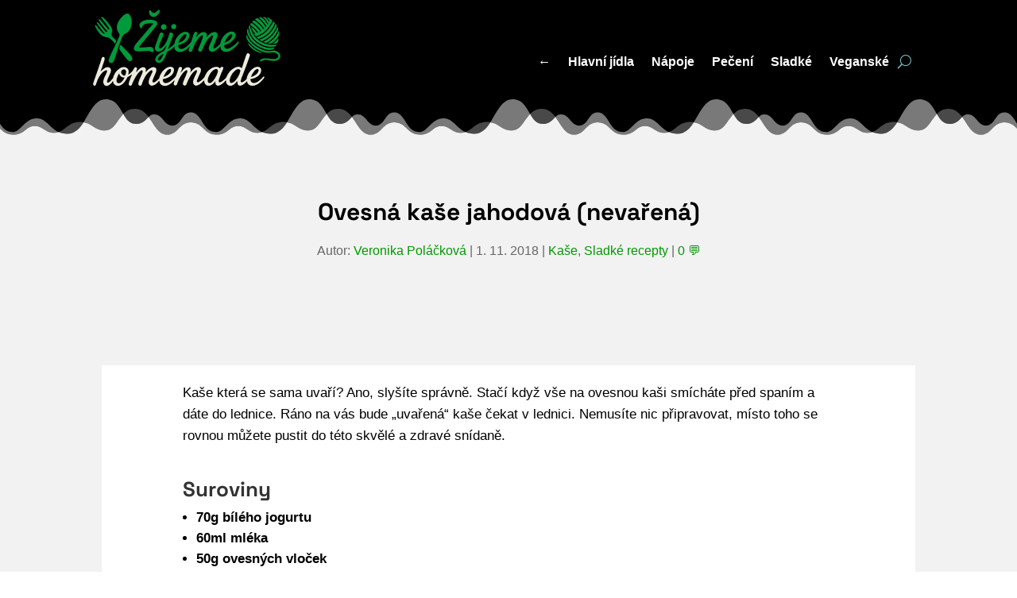

--- FILE ---
content_type: text/html; charset=UTF-8
request_url: https://www.zijemehomemade.cz/ovesna-kase-jahodova-nevarena/
body_size: 16422
content:
<!DOCTYPE html><html lang="cs"><head><meta charset="UTF-8" /><meta http-equiv="X-UA-Compatible" content="IE=edge"><link rel="pingback" href="https://www.zijemehomemade.cz/xmlrpc.php" /><title>Ovesná kaše jahodová (nevařená) | Žijeme homemade</title><meta name='robots' content='max-image-preview:large' /><link rel="alternate" type="application/rss+xml" title="Žijeme homemade &raquo; RSS zdroj" href="https://www.zijemehomemade.cz/feed/" /><link rel="alternate" type="application/rss+xml" title="Žijeme homemade &raquo; RSS komentářů" href="https://www.zijemehomemade.cz/comments/feed/" /><link rel="alternate" type="application/rss+xml" title="Žijeme homemade &raquo; RSS komentářů pro Ovesná kaše jahodová (nevařená)" href="https://www.zijemehomemade.cz/ovesna-kase-jahodova-nevarena/feed/" /><link rel="alternate" title="oEmbed (JSON)" type="application/json+oembed" href="https://www.zijemehomemade.cz/wp-json/oembed/1.0/embed?url=https%3A%2F%2Fwww.zijemehomemade.cz%2Fovesna-kase-jahodova-nevarena%2F" /><link rel="alternate" title="oEmbed (XML)" type="text/xml+oembed" href="https://www.zijemehomemade.cz/wp-json/oembed/1.0/embed?url=https%3A%2F%2Fwww.zijemehomemade.cz%2Fovesna-kase-jahodova-nevarena%2F&#038;format=xml" /><meta content="Divi v.4.27.5" name="generator"/><link data-optimized="2" rel="stylesheet" href="https://www.zijemehomemade.cz/web/litespeed/css/214295af62a1332b68f70867017bacd1.css?ver=defea" /> <script type="text/javascript" src="https://www.zijemehomemade.cz/wp-includes/js/jquery/jquery.min.js" id="jquery-core-js"></script> <link rel="https://api.w.org/" href="https://www.zijemehomemade.cz/wp-json/" /><link rel="alternate" title="JSON" type="application/json" href="https://www.zijemehomemade.cz/wp-json/wp/v2/posts/6937" /><link rel="EditURI" type="application/rsd+xml" title="RSD" href="https://www.zijemehomemade.cz/xmlrpc.php?rsd" /><meta name="generator" content="WordPress 6.9" /><link rel='shortlink' href='https://www.zijemehomemade.cz/?p=6937' /><link rel="icon" type="image/png" href="/media/fbrfg/favicon-96x96.png" sizes="96x96" /><link rel="icon" type="image/svg+xml" href="/media/fbrfg/favicon.svg" /><link rel="shortcut icon" href="/media/fbrfg/favicon.ico" /><link rel="apple-touch-icon" sizes="180x180" href="/media/fbrfg/apple-touch-icon.png" /><meta name="apple-mobile-web-app-title" content="Žijeme homemade" /><link rel="manifest" href="/media/fbrfg/site.webmanifest" /><meta name="viewport" content="width=device-width, initial-scale=1.0, maximum-scale=1.0, user-scalable=0" /><link rel="canonical" href="https://www.zijemehomemade.cz/ovesna-kase-jahodova-nevarena/" /><meta name="description" content="Ovesná kaše s jahodami, která se přes noc uvaří sama. Sporák tedy nechte vypnutý, bude vám stačit pouhá sklenice a lednička." /><meta name="p:domain_verify" content="9f35804a031ae8ea4fd01376be1e140b" /><meta name="wedos-online" content="VMHjAXQnOfOdwnl5xEo1"> <script type="application/ld+json">{"@context":"https:\/\/schema.org","@graph":[{"@type":"Organization","@id":"https:\/\/www.zijemehomemade.cz\/#schema-publishing-organization","url":"https:\/\/www.zijemehomemade.cz","name":"\u017dijeme homemade"},{"@type":"WebSite","@id":"https:\/\/www.zijemehomemade.cz\/#schema-website","url":"https:\/\/www.zijemehomemade.cz","name":"\u017dijeme homemade","encoding":"UTF-8","potentialAction":{"@type":"SearchAction","target":"https:\/\/www.zijemehomemade.cz\/search\/{search_term_string}\/","query-input":"required name=search_term_string"}},{"@type":"BreadcrumbList","@id":"https:\/\/www.zijemehomemade.cz\/ovesna-kase-jahodova-nevarena?page&name=ovesna-kase-jahodova-nevarena\/#breadcrumb","itemListElement":[{"@type":"ListItem","position":1,"name":"Home","item":"https:\/\/www.zijemehomemade.cz"},{"@type":"ListItem","position":2,"name":"Sladk\u00e9 recepty","item":"https:\/\/www.zijemehomemade.cz\/sladke-recepty\/"},{"@type":"ListItem","position":3,"name":"Ka\u0161e","item":"https:\/\/www.zijemehomemade.cz\/sladke-recepty\/kase\/"},{"@type":"ListItem","position":4,"name":"Ovesn\u00e1 ka\u0161e jahodov\u00e1 (neva\u0159en\u00e1)"}]},{"@type":"Person","@id":"https:\/\/www.zijemehomemade.cz\/autori\/veronika-polackova\/#schema-author","name":"Veronika Pol\u00e1\u010dkov\u00e1","url":"https:\/\/www.zijemehomemade.cz\/autori\/veronika-polackova\/","description":"Autorka v\u0161ech recept\u016f na tomto webu."},{"@type":"WebPage","@id":"https:\/\/www.zijemehomemade.cz\/ovesna-kase-jahodova-nevarena\/#schema-webpage","isPartOf":{"@id":"https:\/\/www.zijemehomemade.cz\/#schema-website"},"publisher":{"@id":"https:\/\/www.zijemehomemade.cz\/#schema-publishing-organization"},"url":"https:\/\/www.zijemehomemade.cz\/ovesna-kase-jahodova-nevarena\/"},{"@type":"Article","mainEntityOfPage":{"@id":"https:\/\/www.zijemehomemade.cz\/ovesna-kase-jahodova-nevarena\/#schema-webpage"},"publisher":{"@id":"https:\/\/www.zijemehomemade.cz\/#schema-publishing-organization"},"dateModified":"2019-05-13T19:23:58","datePublished":"2018-11-01T19:10:50","headline":"Ovesn\u00e1 ka\u0161e jahodov\u00e1 (neva\u0159en\u00e1) | \u017dijeme homemade","description":"Ovesn\u00e1 ka\u0161e s jahodami, kter\u00e1 se p\u0159es noc uva\u0159\u00ed sama. Spor\u00e1k tedy nechte vypnut\u00fd, bude v\u00e1m sta\u010dit pouh\u00e1 sklenice a ledni\u010dka.","name":"Ovesn\u00e1 ka\u0161e jahodov\u00e1 (neva\u0159en\u00e1)","author":{"@id":"https:\/\/www.zijemehomemade.cz\/autori\/veronika-polackova\/#schema-author"},"image":{"@type":"ImageObject","@id":"https:\/\/www.zijemehomemade.cz\/ovesna-kase-jahodova-nevarena\/#schema-article-image","url":"https:\/\/www.zijemehomemade.cz\/media\/2018\/10\/jahodova-kase.jpg","height":1280,"width":960},"thumbnailUrl":"https:\/\/www.zijemehomemade.cz\/media\/2018\/10\/jahodova-kase.jpg"}]}</script> <meta property="og:type" content="article" /><meta property="og:url" content="https://www.zijemehomemade.cz/ovesna-kase-jahodova-nevarena/" /><meta property="og:title" content="Ovesná kaše jahodová (nevařená) | Žijeme homemade" /><meta property="og:description" content="Ovesná kaše s jahodami, která se přes noc uvaří sama. Sporák tedy nechte vypnutý, bude vám stačit pouhá sklenice a lednička." /><meta property="og:image" content="https://www.zijemehomemade.cz/media/2018/10/jahodova-kase.jpg" /><meta property="og:image:width" content="960" /><meta property="og:image:height" content="1280" /><meta property="article:published_time" content="2018-11-01T19:10:50" /><meta property="article:author" content="Veronika Poláčková" /><meta name="twitter:card" content="summary_large_image" /><meta name="twitter:title" content="Ovesná kaše jahodová (nevařená) | Žijeme homemade" /><meta name="twitter:description" content="Ovesná kaše s jahodami, která se přes noc uvaří sama. Sporák tedy nechte vypnutý, bude vám stačit pouhá sklenice a lednička." /><meta name="twitter:image" content="https://www.zijemehomemade.cz/media/2018/10/jahodova-kase.jpg" /></head><body class="wp-singular post-template-default single single-post postid-6937 single-format-standard wp-theme-Divi et-tb-has-template et-tb-has-header et-tb-has-body wp-smart-body et_pb_button_helper_class et_pb_footer_columns3 et_cover_background et_pb_gutter osx et_pb_gutters3 et_pb_pagebuilder_layout et_divi_theme et-db"><div id="page-container"><div id="et-boc" class="et-boc"><header class="et-l et-l--header"><div class="et_builder_inner_content et_pb_gutters3"><div class="et_pb_section et_pb_section_0_tb_header et_pb_sticky_module et_pb_with_background et_section_regular section_has_divider et_pb_bottom_divider et_pb_section--with-menu" ><div class="et_pb_row et_pb_row_0_tb_header et_pb_row--with-menu"><div class="et_pb_column et_pb_column_4_4 et_pb_column_0_tb_header  et_pb_css_mix_blend_mode_passthrough et-last-child et_pb_column--with-menu"><div class="et_pb_module et_pb_code et_pb_code_0_tb_header"><div class="et_pb_code_inner"></div></div><div class="et_pb_module et_pb_code et_pb_code_1_tb_header"><div class="et_pb_code_inner"></div></div><div class="et_pb_module et_pb_menu et_pb_menu_0_tb_header dfh-33 et_pb_bg_layout_light  et_pb_text_align_right et_dropdown_animation_fade et_pb_menu--with-logo et_pb_menu--style-left_aligned"><div class="et_pb_menu_inner_container clearfix"><div class="et_pb_menu__logo-wrap"><div class="et_pb_menu__logo">
<a href="https://www.zijemehomemade.cz/" ><img decoding="async" width="239" height="100" src="https://www.zijemehomemade.cz/smush-avif/2025/08/logo.png.avif" alt="Žijeme homemade" class="wp-image-1084333" data-smush-avif-fallback="{&quot;src&quot;:&quot;https:\/\/www.zijemehomemade.cz\/media\/2025\/08\/logo.png&quot;}" /></a></div></div><div class="et_pb_menu__wrap"><div class="et_pb_menu__menu"><nav class="et-menu-nav"><ul id="menu-horni-menu" class="et-menu nav"><li class="et_pb_menu_page_id-home menu-item menu-item-type-custom menu-item-object-custom menu-item-home menu-item-2929"><a href="https://www.zijemehomemade.cz/">←</a></li><li class="et_pb_menu_page_id-521 menu-item menu-item-type-taxonomy menu-item-object-category menu-item-26205"><a href="https://www.zijemehomemade.cz/hlavni-jidla/">Hlavní jídla</a></li><li class="et_pb_menu_page_id-523 menu-item menu-item-type-taxonomy menu-item-object-category menu-item-32802"><a href="https://www.zijemehomemade.cz/napoje/">Nápoje</a></li><li class="et_pb_menu_page_id-515 menu-item menu-item-type-taxonomy menu-item-object-category menu-item-27784"><a href="https://www.zijemehomemade.cz/peceni/">Pečení</a></li><li class="et_pb_menu_page_id-513 menu-item menu-item-type-taxonomy menu-item-object-category current-post-ancestor current-menu-parent current-post-parent menu-item-32803"><a href="https://www.zijemehomemade.cz/sladke-recepty/">Sladké</a></li><li class="et_pb_menu_page_id-518 menu-item menu-item-type-taxonomy menu-item-object-category menu-item-32804"><a href="https://www.zijemehomemade.cz/veganske-recepty/">Veganské</a></li></ul></nav></div>
<button type="button" class="et_pb_menu__icon et_pb_menu__search-button"></button><div class="et_mobile_nav_menu"><div class="mobile_nav closed">
<span class="mobile_menu_bar"></span></div></div></div><div class="et_pb_menu__search-container et_pb_menu__search-container--disabled"><div class="et_pb_menu__search"><form role="search" method="get" class="et_pb_menu__search-form" action="https://www.zijemehomemade.cz/">
<input type="search" class="et_pb_menu__search-input" placeholder="Vyhledávání …" name="s" title="Hledat:" /></form>
<button type="button" class="et_pb_menu__icon et_pb_menu__close-search-button"></button></div></div></div></div></div></div><div class="et_pb_bottom_inside_divider et-no-transition"></div></div></div></header><div id="et-main-area"><div id="main-content"><div class="et-l et-l--body"><div class="et_builder_inner_content et_pb_gutters3"><div class="et_pb_section et_pb_section_0_tb_body et_pb_with_background et_section_regular" ><div class="et_pb_row et_pb_row_0_tb_body"><div class="et_pb_column et_pb_column_4_4 et_pb_column_0_tb_body  et_pb_css_mix_blend_mode_passthrough et-last-child"><div class="et_pb_module et_pb_post_title et_pb_post_title_0_tb_body et_pb_bg_layout_light  et_pb_text_align_left"   ><div class="et_pb_title_container"><h1 class="entry-title">Ovesná kaše jahodová (nevařená)</h1><p class="et_pb_title_meta_container"> Autor: <span class="author vcard"><a href="https://www.zijemehomemade.cz/autori/veronika-polackova/" title="Příspěvky od Veronika Poláčková" rel="author">Veronika Poláčková</a></span> | <span class="published">1. 11. 2018</span> | <a href="https://www.zijemehomemade.cz/sladke-recepty/kase/" rel="category tag">Kaše</a>, <a href="https://www.zijemehomemade.cz/sladke-recepty/" rel="category tag">Sladké recepty</a> | <span class="comments-number"><a href="https://www.zijemehomemade.cz/ovesna-kase-jahodova-nevarena/#respond">0 &#128172;</a></span></p></div><div class="et_pb_title_featured_container"><span class="et_pb_image_wrap"><img data-lazyloaded="1" src="[data-uri]" fetchpriority="high" decoding="async" width="960" height="1280" data-src="https://www.zijemehomemade.cz/smush-avif/2018/10/jahodova-kase.jpg.avif" alt="" title="jahodová ovesná kaše (nevařená)" class="wp-image-6974" data-smush-avif-fallback="{&quot;src&quot;:&quot;https:\/\/www.zijemehomemade.cz\/media\/2018\/10\/jahodova-kase.jpg&quot;}" /><noscript><img fetchpriority="high" decoding="async" width="960" height="1280" src="https://www.zijemehomemade.cz/smush-avif/2018/10/jahodova-kase.jpg.avif" alt="" title="jahodová ovesná kaše (nevařená)" class="wp-image-6974" data-smush-avif-fallback="{&quot;src&quot;:&quot;https:\/\/www.zijemehomemade.cz\/media\/2018\/10\/jahodova-kase.jpg&quot;}" /></noscript></span></div></div></div></div><div class="et_pb_row et_pb_row_1_tb_body"><div class="et_pb_column et_pb_column_4_4 et_pb_column_1_tb_body dd-car-t15  et_pb_css_mix_blend_mode_passthrough et-last-child"><div class="et_pb_module et_pb_post_content et_pb_post_content_0_tb_body"><div class="et-l et-l--post"><div class="et_builder_inner_content et_pb_gutters3"><div class="et_pb_section et_pb_section_0 et_section_regular" ><div class="et_pb_row et_pb_row_0"><div class="et_pb_column et_pb_column_4_4 et_pb_column_0  et_pb_css_mix_blend_mode_passthrough et-last-child"><div class="et_pb_module et_pb_text et_pb_text_0  et_pb_text_align_left et_pb_bg_layout_light"><div class="et_pb_text_inner">Kaše která se sama uvaří? Ano, slyšíte správně. Stačí když vše na ovesnou kaši smícháte před spaním a dáte do lednice. Ráno na vás bude &#8222;uvařená&#8220; kaše čekat v lednici. Nemusíte nic připravovat, místo toho se rovnou můžete pustit do této skvělé a zdravé snídaně.</div></div></div></div><div class="et_pb_row et_pb_row_1"><div class="et_pb_column et_pb_column_1_2 et_pb_column_1  et_pb_css_mix_blend_mode_passthrough"><div class="et_pb_module et_pb_text et_pb_text_1  et_pb_text_align_left et_pb_bg_layout_light"><div class="et_pb_text_inner"><h2><strong>Suroviny</strong></h2><ul><li><strong>70g bílého jogurtu</strong></li><li><strong>60ml mléka</strong></li><li><strong>50g ovesných vloček</strong></li><li><strong>5 středních jahod na plátky nebo celé mražené</strong></li><li><strong>2 lžičky chia semínek</strong></li><li><strong>1 lžička třtinového cukru nebo sirupu z agáve</strong></li></ul><p><strong>*1 lžička konopných semínek (loupaných)</strong></p><p><strong>Na ozdobu: ovoce, semínka, oříšky</strong></div></div></div><div class="et_pb_column et_pb_column_1_2 et_pb_column_2  et_pb_css_mix_blend_mode_passthrough et-last-child et_pb_column_empty"></div></div><div class="et_pb_row et_pb_row_2"><div class="et_pb_column et_pb_column_4_4 et_pb_column_3  et_pb_css_mix_blend_mode_passthrough et-last-child"><div class="et_pb_module et_pb_text et_pb_text_2  et_pb_text_align_left et_pb_bg_layout_light"><div class="et_pb_text_inner"><h2>Příprava</h2><p>Všechny suroviny promíchejte v misce a přelijte do sklenice. Můžete vše míchat i rovnou ve sklenici, ale jen pokud je větší abyste měli dostatek místa.</p><p>V případě mražených jahod přidejte jahody rovnou (do rána se rozmrazí). Pokud používáte čerstvé jahody počkejte s nimi až do rána. Ráno je pokrájejte a ozdobte s nimi hotovou kaši.</p><p>&nbsp;</p><p><strong>Skladování</strong>: v lednici</p><p><strong>Trvanlivost</strong>: 3 dny</p><p>&nbsp;</p><h4 style="text-align: center;">Recepty na kaše:</h4><p>&nbsp;</p><p><strong>Rýžová kaše z pytlíku rýže: <a href="https://www.zijemehomemade.cz/ryzova-kase-vyrobena-z-pytliku-ryze/">https://www.zijemehomemade.cz/ryzova-kase-vyrobena-z-pytliku-ryze/</a></strong></p><p><strong>Bezlepková instantní chia kaše: <a href="https://www.zijemehomemade.cz/bezlepkova-instantni-chia-kase/">https://www.zijemehomemade.cz/bezlepkova-instantni-chia-kase/</a></strong></p><p><strong>Jahodovo banánová smoothie bowl: <a href="https://www.zijemehomemade.cz/jahodovo-bananova-kase-nevarena/">https://www.zijemehomemade.cz/jahodovo-bananova-kase-nevarena/</a></strong></p><p><strong>Ovesná kaše s chia semínky: <a href="https://www.zijemehomemade.cz/ovesna-kase-s-chia-seminky-3/">https://www.zijemehomemade.cz/ovesna-kase-s-chia-seminky-3/</a></strong></p><p><strong>Bezlepková ovesná kaše s jahodami: <a href="https://www.zijemehomemade.cz/bezlepkova-ovesna-kase-s-jahodami-co-se-pres-noc-uvari-sama/">https://www.zijemehomemade.cz/bezlepkova-ovesna-kase-s-jahodami-co-se-pres-noc-uvari-sama/</a></strong></p><p><strong>Třešňová ovesná kaše: <a href="https://www.zijemehomemade.cz/ovesna-kase-tresnova-bez-vareni/">https://www.zijemehomemade.cz/ovesna-kase-tresnova-bez-vareni/</a></strong></p><p><strong>Bezlepková ovesná kaše- třešňová: <a href="https://www.zijemehomemade.cz/bezlepkova-ovesna-kase-tresnova-bez-vareni/">https://www.zijemehomemade.cz/bezlepkova-ovesna-kase-tresnova-bez-vareni/</a></strong></p><p><strong>Instantní kaše z pytlíku rýže: <a href="https://www.zijemehomemade.cz/instantni-kase-z-pytliku-ryze/">https://www.zijemehomemade.cz/instantni-kase-z-pytliku-ryze/</a></strong></p><p><strong>Jahodová smoothie bowl: <a href="https://www.zijemehomemade.cz/jahodova-smoothie-kase/">https://www.zijemehomemade.cz/jahodova-smoothie-kase/</a></strong></p><p><strong>Chia ovesná kaše pro vegany: <a href="https://www.zijemehomemade.cz/chia-ovesna-kase-pro-vegany/">https://www.zijemehomemade.cz/chia-ovesna-kase-pro-vegany/</a></strong></p><p><strong>Rýžová kaše pro vegany: <a href="https://www.zijemehomemade.cz/ryzova-kase-pro-vegany/">https://www.zijemehomemade.cz/ryzova-kase-pro-vegany/</a></strong></p><p><strong>Rýžová kaše: <a href="https://www.zijemehomemade.cz/ryzova-kase/">https://www.zijemehomemade.cz/ryzova-kase/</a></strong></p><p><strong>Instantní ovesná kaše s chia semínky: <a href="https://www.zijemehomemade.cz/ovesna-chia-kase-instantni/">https://www.zijemehomemade.cz/ovesna-chia-kase-instantni/</a></strong></p><p><strong>Instantní rýžová krupicová kaše: <a href="https://www.zijemehomemade.cz/instantni-krupicova-kase-z-ryze">https://www.zijemehomemade.cz/instantni-krupicova-kase-z-ryze</a></strong></p><p><strong>Rýžová krupicová kaše: <a href="https://www.zijemehomemade.cz/ryzova-krupicova-kase/">https://www.zijemehomemade.cz/ryzova-krupicova-kase/</a></strong></p><p><strong>Instantní proteinová jáhlová kaše: <a href="https://www.zijemehomemade.cz/instantni-proteinova-jahlova-kase/">https://www.zijemehomemade.cz/instantni-proteinova-jahlova-kase/</a></strong></p></div></div></div></div></div></div></div></div></div></div><div class="et_pb_row et_pb_row_2_tb_body"><div class="et_pb_column et_pb_column_4_4 et_pb_column_2_tb_body dd-car-t15  et_pb_css_mix_blend_mode_passthrough et-last-child"><div class="et_pb_module et_pb_post_nav_0_tb_body et_pb_posts_nav nav-single">
<span class="nav-previous"
>
<a href="https://www.zijemehomemade.cz/kakaove-dynove-mleko/" rel="prev">
<span class="meta-nav">&larr; </span><span class="nav-label">Kakaové dýňové mléko</span>
</a>
</span>
<span class="nav-next"
>
<a href="https://www.zijemehomemade.cz/kakaove-slunecnicove-mleko/" rel="next">
<span class="nav-label">Kakaové slunečnicové mléko</span><span class="meta-nav"> &rarr;</span>
</a>
</span></div></div></div><div class="et_pb_row et_pb_row_3_tb_body"><div class="et_pb_column et_pb_column_4_4 et_pb_column_3_tb_body dd-car-t15  et_pb_css_mix_blend_mode_passthrough et-last-child"><div class="et_pb_with_border et_pb_module et_pb_comments_0_tb_body et_pb_comments_module et_pb_bg_layout_light"><section id="comment-wrap"><h1 id="comments" class="page_title">Buďte první, kdo článek okomentuje.</h1><div id="comment-section" class="nocomments"></div><div id="respond" class="comment-respond"><h3 id="reply-title" class="comment-reply-title"><span>Pište, diskutujte...</span> <small><a rel="nofollow" id="cancel-comment-reply-link" href="/ovesna-kase-jahodova-nevarena/#respond" style="display:none;">Zrušit odpověď na komentář</a></small></h3><form action="https://www.zijemehomemade.cz/wp-comments-post.php" method="post" id="commentform" class="comment-form"><p class="comment-notes"><span id="email-notes">Vaše e-mailová adresa nebude zveřejněna.</span> <span class="required-field-message">Vyžadované informace jsou označeny <span class="required">*</span></span></p><p class="comment-form-comment"><label for="comment">Komentář <span class="required">*</span></label><textarea id="comment" name="comment" cols="45" rows="8" maxlength="65525" required="required"></textarea></p><p class="comment-form-author"><label for="author">Jméno <span class="required">*</span></label> <input id="author" name="author" type="text" value="" size="30" maxlength="245" autocomplete="name" required="required" /></p><p class="comment-form-email"><label for="email">E-mail <span class="required">*</span></label> <input id="email" name="email" type="text" value="" size="30" maxlength="100" aria-describedby="email-notes" autocomplete="email" required="required" /></p><p class="comment-form-url"><label for="url">Webová stránka</label> <input id="url" name="url" type="text" value="" size="30" maxlength="200" autocomplete="url" /></p><p class="comment-form-cookies-consent"><input id="wp-comment-cookies-consent" name="wp-comment-cookies-consent" type="checkbox" value="yes" /> <label for="wp-comment-cookies-consent">Uložit do prohlížeče jméno, e-mail a webovou stránku pro budoucí komentáře.</label></p><p class="form-submit"><button name="submit" type="submit" id="et_pb_submit" class="submit">Přidat komentář</button> <input type='hidden' name='comment_post_ID' value='6937' id='comment_post_ID' />
<input type='hidden' name='comment_parent' id='comment_parent' value='0' /></p></form></div></section></div></div></div><div class="et_pb_row et_pb_row_4_tb_body"><div class="et_pb_column et_pb_column_4_4 et_pb_column_4_tb_body dd-car-t15  et_pb_css_mix_blend_mode_passthrough et-last-child"><div class="et_pb_module et_pb_blog_0_tb_body et-custom-read-more-text et_pb_posts et_pb_bg_layout_light "><div class="et_pb_ajax_pagination_container"><article id="post-34767" class="et_pb_post clearfix et_pb_blog_item_0_0 post-34767 post type-post status-publish format-standard has-post-thumbnail hentry category-bez-laktozy category-bez-lepku category-sladke-recepty"><a href="https://www.zijemehomemade.cz/sezamky-2/" class="entry-featured-image-url"><img data-lazyloaded="1" src="[data-uri]" decoding="async" data-src="https://www.zijemehomemade.cz/smush-avif/2025/04/sezamky1-1080x675.jpg.avif" alt="Sezamky" class="" width="1080" height="675" data-srcset="https://www.zijemehomemade.cz/smush-avif/2025/04/sezamky1-980x1307.jpg.avif 980w, https://www.zijemehomemade.cz/smush-avif/2025/04/sezamky1-480x640.jpg.avif 480w" data-sizes="(min-width: 0px) and (max-width: 480px) 480px, (min-width: 481px) and (max-width: 980px) 980px, (min-width: 981px) 1080px, 100vw" data-smush-avif-fallback="{&quot;src&quot;:&quot;https:\/\/www.zijemehomemade.cz\/media\/2025\/04\/sezamky1-1080x675.jpg&quot;,&quot;srcset&quot;:&quot;https:\/\/www.zijemehomemade.cz\/media\/2025\/04\/sezamky1-980x1307.jpg 980w, https:\/\/www.zijemehomemade.cz\/media\/2025\/04\/sezamky1-480x640.jpg 480w&quot;}" /><noscript><img decoding="async" src="https://www.zijemehomemade.cz/smush-avif/2025/04/sezamky1-1080x675.jpg.avif" alt="Sezamky" class="" width="1080" height="675" srcset="https://www.zijemehomemade.cz/smush-avif/2025/04/sezamky1-980x1307.jpg.avif 980w, https://www.zijemehomemade.cz/smush-avif/2025/04/sezamky1-480x640.jpg.avif 480w" sizes="(min-width: 0px) and (max-width: 480px) 480px, (min-width: 481px) and (max-width: 980px) 980px, (min-width: 981px) 1080px, 100vw" data-smush-avif-fallback="{&quot;src&quot;:&quot;https:\/\/www.zijemehomemade.cz\/media\/2025\/04\/sezamky1-1080x675.jpg&quot;,&quot;srcset&quot;:&quot;https:\/\/www.zijemehomemade.cz\/media\/2025\/04\/sezamky1-980x1307.jpg 980w, https:\/\/www.zijemehomemade.cz\/media\/2025\/04\/sezamky1-480x640.jpg 480w&quot;}" /></noscript></a><h2 class="entry-title">
<a href="https://www.zijemehomemade.cz/sezamky-2/">Sezamky</a></h2><p class="post-meta"><span class="author vcard"><a href="https://www.zijemehomemade.cz/autori/veronika-polackova/" title="Příspěvky od Veronika Poláčková" rel="author">Veronika Poláčková</a></span> | <span class="published">4. 6. 2025</span> | <a href="https://www.zijemehomemade.cz/bez-laktozy/" rel="tag">Bez laktózy</a>, <a href="https://www.zijemehomemade.cz/bez-lepku/" rel="tag">Bez lepku</a>, <a href="https://www.zijemehomemade.cz/sladke-recepty/" rel="tag">Sladké recepty</a> | 0 &#128172;</p><div class="post-content"><div class="post-content-inner"><p>Sezamky si vždycky kupoval v obchodě Jarda. Říkala jsem si, že mu začnu vyrábět a povedlo se😊. Jsou výborné, křupavé a vyrobené jen ze 4 surovin. &nbsp; Budete potřebovat: 130 g sezam 60 g vody 60 g krupicového cukru 10 g medu Pečící...</p></div><a href="https://www.zijemehomemade.cz/sezamky-2/" class="more-link">Přečíst</a></div></article><article id="post-34769" class="et_pb_post clearfix et_pb_blog_item_0_1 post-34769 post type-post status-publish format-standard has-post-thumbnail hentry category-domaci-lekarna category-sladke-recepty category-veganske-recepty"><a href="https://www.zijemehomemade.cz/cokolada-z-ceremonialniho-kakaa-proti-stresu/" class="entry-featured-image-url"><img data-lazyloaded="1" src="[data-uri]" decoding="async" data-src="https://www.zijemehomemade.cz/smush-avif/2025/04/cokolada-z-fukncniho-kakaa-1080x675.jpg.avif" alt="Čokoláda z ceremoniálního kakaa proti stresu" class="" width="1080" height="675" data-srcset="https://www.zijemehomemade.cz/smush-avif/2025/04/cokolada-z-fukncniho-kakaa-980x1307.jpg.avif 980w, https://www.zijemehomemade.cz/smush-avif/2025/04/cokolada-z-fukncniho-kakaa-480x640.jpg.avif 480w" data-sizes="(min-width: 0px) and (max-width: 480px) 480px, (min-width: 481px) and (max-width: 980px) 980px, (min-width: 981px) 1080px, 100vw" data-smush-avif-fallback="{&quot;src&quot;:&quot;https:\/\/www.zijemehomemade.cz\/media\/2025\/04\/cokolada-z-fukncniho-kakaa-1080x675.jpg&quot;,&quot;srcset&quot;:&quot;https:\/\/www.zijemehomemade.cz\/media\/2025\/04\/cokolada-z-fukncniho-kakaa-980x1307.jpg 980w, https:\/\/www.zijemehomemade.cz\/media\/2025\/04\/cokolada-z-fukncniho-kakaa-480x640.jpg 480w&quot;}" /><noscript><img decoding="async" src="https://www.zijemehomemade.cz/smush-avif/2025/04/cokolada-z-fukncniho-kakaa-1080x675.jpg.avif" alt="Čokoláda z ceremoniálního kakaa proti stresu" class="" width="1080" height="675" srcset="https://www.zijemehomemade.cz/smush-avif/2025/04/cokolada-z-fukncniho-kakaa-980x1307.jpg.avif 980w, https://www.zijemehomemade.cz/smush-avif/2025/04/cokolada-z-fukncniho-kakaa-480x640.jpg.avif 480w" sizes="(min-width: 0px) and (max-width: 480px) 480px, (min-width: 481px) and (max-width: 980px) 980px, (min-width: 981px) 1080px, 100vw" data-smush-avif-fallback="{&quot;src&quot;:&quot;https:\/\/www.zijemehomemade.cz\/media\/2025\/04\/cokolada-z-fukncniho-kakaa-1080x675.jpg&quot;,&quot;srcset&quot;:&quot;https:\/\/www.zijemehomemade.cz\/media\/2025\/04\/cokolada-z-fukncniho-kakaa-980x1307.jpg 980w, https:\/\/www.zijemehomemade.cz\/media\/2025\/04\/cokolada-z-fukncniho-kakaa-480x640.jpg 480w&quot;}" /></noscript></a><h2 class="entry-title">
<a href="https://www.zijemehomemade.cz/cokolada-z-ceremonialniho-kakaa-proti-stresu/">Čokoláda z ceremoniálního kakaa proti stresu</a></h2><p class="post-meta"><span class="author vcard"><a href="https://www.zijemehomemade.cz/autori/veronika-polackova/" title="Příspěvky od Veronika Poláčková" rel="author">Veronika Poláčková</a></span> | <span class="published">16. 4. 2025</span> | <a href="https://www.zijemehomemade.cz/domaci-lekarna/" rel="tag">Domácí lékárna</a>, <a href="https://www.zijemehomemade.cz/sladke-recepty/" rel="tag">Sladké recepty</a>, <a href="https://www.zijemehomemade.cz/veganske-recepty/" rel="tag">Veganské recepty</a> | 0 &#128172;</p><div class="post-content"><div class="post-content-inner"><p>Čokoláda z funkčního kakaa, co to znamená? Funkční- ceremoniální kakao je úžasná věc. Krásně vás uklidní a hodí do pohody. Většinou se pije a to velice silné. Já jsem si říkala, že si z něj udělám čokoládu. Je velice velice čokoládové,...</p></div><a href="https://www.zijemehomemade.cz/cokolada-z-ceremonialniho-kakaa-proti-stresu/" class="more-link">Přečíst</a></div></article><article id="post-37370" class="et_pb_post clearfix et_pb_blog_item_0_2 post-37370 post type-post status-publish format-standard has-post-thumbnail hentry category-bez-laktozy category-bez-lepku category-koreni-2 category-sladke-recepty category-veganske-recepty category-velikonoce"><a href="https://www.zijemehomemade.cz/velikonocni-cukr/" class="entry-featured-image-url"><img data-lazyloaded="1" src="[data-uri]" decoding="async" data-src="https://www.zijemehomemade.cz/smush-avif/2025/04/velikonocni-cukr-2-1080x675.jpg.avif" alt="Velikonoční cukr" class="" width="1080" height="675" data-srcset="https://www.zijemehomemade.cz/smush-avif/2025/04/velikonocni-cukr-2-980x1307.jpg.avif 980w, https://www.zijemehomemade.cz/smush-avif/2025/04/velikonocni-cukr-2-480x640.jpg.avif 480w" data-sizes="(min-width: 0px) and (max-width: 480px) 480px, (min-width: 481px) and (max-width: 980px) 980px, (min-width: 981px) 1080px, 100vw" data-smush-avif-fallback="{&quot;src&quot;:&quot;https:\/\/www.zijemehomemade.cz\/media\/2025\/04\/velikonocni-cukr-2-1080x675.jpg&quot;,&quot;srcset&quot;:&quot;https:\/\/www.zijemehomemade.cz\/media\/2025\/04\/velikonocni-cukr-2-980x1307.jpg 980w, https:\/\/www.zijemehomemade.cz\/media\/2025\/04\/velikonocni-cukr-2-480x640.jpg 480w&quot;}" /><noscript><img decoding="async" src="https://www.zijemehomemade.cz/smush-avif/2025/04/velikonocni-cukr-2-1080x675.jpg.avif" alt="Velikonoční cukr" class="" width="1080" height="675" srcset="https://www.zijemehomemade.cz/smush-avif/2025/04/velikonocni-cukr-2-980x1307.jpg.avif 980w, https://www.zijemehomemade.cz/smush-avif/2025/04/velikonocni-cukr-2-480x640.jpg.avif 480w" sizes="(min-width: 0px) and (max-width: 480px) 480px, (min-width: 481px) and (max-width: 980px) 980px, (min-width: 981px) 1080px, 100vw" data-smush-avif-fallback="{&quot;src&quot;:&quot;https:\/\/www.zijemehomemade.cz\/media\/2025\/04\/velikonocni-cukr-2-1080x675.jpg&quot;,&quot;srcset&quot;:&quot;https:\/\/www.zijemehomemade.cz\/media\/2025\/04\/velikonocni-cukr-2-980x1307.jpg 980w, https:\/\/www.zijemehomemade.cz\/media\/2025\/04\/velikonocni-cukr-2-480x640.jpg 480w&quot;}" /></noscript></a><h2 class="entry-title">
<a href="https://www.zijemehomemade.cz/velikonocni-cukr/">Velikonoční cukr</a></h2><p class="post-meta"><span class="author vcard"><a href="https://www.zijemehomemade.cz/autori/veronika-polackova/" title="Příspěvky od Veronika Poláčková" rel="author">Veronika Poláčková</a></span> | <span class="published">10. 4. 2025</span> | <a href="https://www.zijemehomemade.cz/bez-laktozy/" rel="tag">Bez laktózy</a>, <a href="https://www.zijemehomemade.cz/bez-lepku/" rel="tag">Bez lepku</a>, <a href="https://www.zijemehomemade.cz/koreni-2/" rel="tag">Koření</a>, <a href="https://www.zijemehomemade.cz/sladke-recepty/" rel="tag">Sladké recepty</a>, <a href="https://www.zijemehomemade.cz/veganske-recepty/" rel="tag">Veganské recepty</a>, <a href="https://www.zijemehomemade.cz/velikonoce/" rel="tag">Velikonoce</a> | 0 &#128172;</p><div class="post-content"><div class="post-content-inner"><p>Asi jste si už za ty roky všimli, že ráda vyrábím něco, co v obchodě nejde koupit😊. Dneska to budou velikonoční cukříky ve tvaru zajíčků a vajíček. Dávám je do kakaa, kávy apod. Vždycky jsem měla kostkový cukr ráda. Postupně jsem si...</p></div><a href="https://www.zijemehomemade.cz/velikonocni-cukr/" class="more-link">Přečíst</a></div></article><article id="post-37377" class="et_pb_post clearfix et_pb_blog_item_0_3 post-37377 post type-post status-publish format-standard has-post-thumbnail hentry category-sladke-recepty"><a href="https://www.zijemehomemade.cz/vafle-s-modrou-spirulinou/" class="entry-featured-image-url"><img data-lazyloaded="1" src="[data-uri]" decoding="async" data-src="https://www.zijemehomemade.cz/smush-avif/2025/02/modre-livance-1-1080x675.jpg.avif" alt="Vafle s modrou spirulinou" class="" width="1080" height="675" data-srcset="https://www.zijemehomemade.cz/smush-avif/2025/02/modre-livance-1-980x1307.jpg.avif 980w, https://www.zijemehomemade.cz/smush-avif/2025/02/modre-livance-1-480x640.jpg.avif 480w" data-sizes="(min-width: 0px) and (max-width: 480px) 480px, (min-width: 481px) and (max-width: 980px) 980px, (min-width: 981px) 1080px, 100vw" data-smush-avif-fallback="{&quot;src&quot;:&quot;https:\/\/www.zijemehomemade.cz\/media\/2025\/02\/modre-livance-1-1080x675.jpg&quot;,&quot;srcset&quot;:&quot;https:\/\/www.zijemehomemade.cz\/media\/2025\/02\/modre-livance-1-980x1307.jpg 980w, https:\/\/www.zijemehomemade.cz\/media\/2025\/02\/modre-livance-1-480x640.jpg 480w&quot;}" /><noscript><img decoding="async" src="https://www.zijemehomemade.cz/smush-avif/2025/02/modre-livance-1-1080x675.jpg.avif" alt="Vafle s modrou spirulinou" class="" width="1080" height="675" srcset="https://www.zijemehomemade.cz/smush-avif/2025/02/modre-livance-1-980x1307.jpg.avif 980w, https://www.zijemehomemade.cz/smush-avif/2025/02/modre-livance-1-480x640.jpg.avif 480w" sizes="(min-width: 0px) and (max-width: 480px) 480px, (min-width: 481px) and (max-width: 980px) 980px, (min-width: 981px) 1080px, 100vw" data-smush-avif-fallback="{&quot;src&quot;:&quot;https:\/\/www.zijemehomemade.cz\/media\/2025\/02\/modre-livance-1-1080x675.jpg&quot;,&quot;srcset&quot;:&quot;https:\/\/www.zijemehomemade.cz\/media\/2025\/02\/modre-livance-1-980x1307.jpg 980w, https:\/\/www.zijemehomemade.cz\/media\/2025\/02\/modre-livance-1-480x640.jpg 480w&quot;}" /></noscript></a><h2 class="entry-title">
<a href="https://www.zijemehomemade.cz/vafle-s-modrou-spirulinou/">Vafle s modrou spirulinou</a></h2><p class="post-meta"><span class="author vcard"><a href="https://www.zijemehomemade.cz/autori/veronika-polackova/" title="Příspěvky od Veronika Poláčková" rel="author">Veronika Poláčková</a></span> | <span class="published">16. 2. 2025</span> | <a href="https://www.zijemehomemade.cz/sladke-recepty/" rel="tag">Sladké recepty</a> | 0 &#128172;</p><div class="post-content"><div class="post-content-inner"><p>Dala jsem si výzvu, že celý den budu jíst modré jídlo. Jak se mi to povedlo se můžete podívat na tomto videu: https://www.youtube.com/shorts/LBogt54uKBg Sladké jsem si nemohla odpustit, a tak jsem udělala modré vafle. Možná si říkáte, že...</p></div><a href="https://www.zijemehomemade.cz/vafle-s-modrou-spirulinou/" class="more-link">Přečíst</a></div></article><article id="post-37373" class="et_pb_post clearfix et_pb_blog_item_0_4 post-37373 post type-post status-publish format-standard has-post-thumbnail hentry category-sladke-recepty category-vanocni-recepty"><a href="https://www.zijemehomemade.cz/datle-plnene-marcipanem-vanocni/" class="entry-featured-image-url"><img data-lazyloaded="1" src="[data-uri]" decoding="async" data-src="https://www.zijemehomemade.cz/smush-avif/2025/02/vanocni-datle-4-1080x675.jpg.avif" alt="Datle plněné marcipánem (vánoční)" class="" width="1080" height="675" data-srcset="https://www.zijemehomemade.cz/smush-avif/2025/02/vanocni-datle-4-980x1307.jpg.avif 980w, https://www.zijemehomemade.cz/smush-avif/2025/02/vanocni-datle-4-480x640.jpg.avif 480w" data-sizes="(min-width: 0px) and (max-width: 480px) 480px, (min-width: 481px) and (max-width: 980px) 980px, (min-width: 981px) 1080px, 100vw" data-smush-avif-fallback="{&quot;src&quot;:&quot;https:\/\/www.zijemehomemade.cz\/media\/2025\/02\/vanocni-datle-4-1080x675.jpg&quot;,&quot;srcset&quot;:&quot;https:\/\/www.zijemehomemade.cz\/media\/2025\/02\/vanocni-datle-4-980x1307.jpg 980w, https:\/\/www.zijemehomemade.cz\/media\/2025\/02\/vanocni-datle-4-480x640.jpg 480w&quot;}" /><noscript><img decoding="async" src="https://www.zijemehomemade.cz/smush-avif/2025/02/vanocni-datle-4-1080x675.jpg.avif" alt="Datle plněné marcipánem (vánoční)" class="" width="1080" height="675" srcset="https://www.zijemehomemade.cz/smush-avif/2025/02/vanocni-datle-4-980x1307.jpg.avif 980w, https://www.zijemehomemade.cz/smush-avif/2025/02/vanocni-datle-4-480x640.jpg.avif 480w" sizes="(min-width: 0px) and (max-width: 480px) 480px, (min-width: 481px) and (max-width: 980px) 980px, (min-width: 981px) 1080px, 100vw" data-smush-avif-fallback="{&quot;src&quot;:&quot;https:\/\/www.zijemehomemade.cz\/media\/2025\/02\/vanocni-datle-4-1080x675.jpg&quot;,&quot;srcset&quot;:&quot;https:\/\/www.zijemehomemade.cz\/media\/2025\/02\/vanocni-datle-4-980x1307.jpg 980w, https:\/\/www.zijemehomemade.cz\/media\/2025\/02\/vanocni-datle-4-480x640.jpg 480w&quot;}" /></noscript></a><h2 class="entry-title">
<a href="https://www.zijemehomemade.cz/datle-plnene-marcipanem-vanocni/">Datle plněné marcipánem (vánoční)</a></h2><p class="post-meta"><span class="author vcard"><a href="https://www.zijemehomemade.cz/autori/veronika-polackova/" title="Příspěvky od Veronika Poláčková" rel="author">Veronika Poláčková</a></span> | <span class="published">14. 12. 2024</span> | <a href="https://www.zijemehomemade.cz/sladke-recepty/" rel="tag">Sladké recepty</a>, <a href="https://www.zijemehomemade.cz/vanocni-recepty/" rel="tag">Vánoční recepty - cukroví, dekorace a další</a> | 0 &#128172;</p><div class="post-content"><div class="post-content-inner"><p>Není to zrovna tradiční vánoční cukroví, ale já ráda zkouším něco netradičního😊. Jelikož mám ráda datle, udělala jsem je i v takovém vánočním kabátku a dávala na stůl jako takové cukroví. &nbsp; Budete potřebovat: Medjool datle (jsou...</p></div><a href="https://www.zijemehomemade.cz/datle-plnene-marcipanem-vanocni/" class="more-link">Přečíst</a></div></article><article id="post-37378" class="et_pb_post clearfix et_pb_blog_item_0_5 post-37378 post type-post status-publish format-standard has-post-thumbnail hentry category-bez-laktozy category-bez-lepku category-sladke-recepty category-vanocni-recepty"><a href="https://www.zijemehomemade.cz/marcipanove-kulicky-2/" class="entry-featured-image-url"><img data-lazyloaded="1" src="[data-uri]" decoding="async" data-src="https://www.zijemehomemade.cz/smush-avif/2025/02/marcipanove-kulicky-2-1080x675.jpg.avif" alt="Marcipánové kuličky" class="" width="1080" height="675" data-srcset="https://www.zijemehomemade.cz/smush-avif/2025/02/marcipanove-kulicky-2-980x1307.jpg.avif 980w, https://www.zijemehomemade.cz/smush-avif/2025/02/marcipanove-kulicky-2-480x640.jpg.avif 480w" data-sizes="(min-width: 0px) and (max-width: 480px) 480px, (min-width: 481px) and (max-width: 980px) 980px, (min-width: 981px) 1080px, 100vw" data-smush-avif-fallback="{&quot;src&quot;:&quot;https:\/\/www.zijemehomemade.cz\/media\/2025\/02\/marcipanove-kulicky-2-1080x675.jpg&quot;,&quot;srcset&quot;:&quot;https:\/\/www.zijemehomemade.cz\/media\/2025\/02\/marcipanove-kulicky-2-980x1307.jpg 980w, https:\/\/www.zijemehomemade.cz\/media\/2025\/02\/marcipanove-kulicky-2-480x640.jpg 480w&quot;}" /><noscript><img decoding="async" src="https://www.zijemehomemade.cz/smush-avif/2025/02/marcipanove-kulicky-2-1080x675.jpg.avif" alt="Marcipánové kuličky" class="" width="1080" height="675" srcset="https://www.zijemehomemade.cz/smush-avif/2025/02/marcipanove-kulicky-2-980x1307.jpg.avif 980w, https://www.zijemehomemade.cz/smush-avif/2025/02/marcipanove-kulicky-2-480x640.jpg.avif 480w" sizes="(min-width: 0px) and (max-width: 480px) 480px, (min-width: 481px) and (max-width: 980px) 980px, (min-width: 981px) 1080px, 100vw" data-smush-avif-fallback="{&quot;src&quot;:&quot;https:\/\/www.zijemehomemade.cz\/media\/2025\/02\/marcipanove-kulicky-2-1080x675.jpg&quot;,&quot;srcset&quot;:&quot;https:\/\/www.zijemehomemade.cz\/media\/2025\/02\/marcipanove-kulicky-2-980x1307.jpg 980w, https:\/\/www.zijemehomemade.cz\/media\/2025\/02\/marcipanove-kulicky-2-480x640.jpg 480w&quot;}" /></noscript></a><h2 class="entry-title">
<a href="https://www.zijemehomemade.cz/marcipanove-kulicky-2/">Marcipánové kuličky</a></h2><p class="post-meta"><span class="author vcard"><a href="https://www.zijemehomemade.cz/autori/veronika-polackova/" title="Příspěvky od Veronika Poláčková" rel="author">Veronika Poláčková</a></span> | <span class="published">13. 12. 2024</span> | <a href="https://www.zijemehomemade.cz/bez-laktozy/" rel="tag">Bez laktózy</a>, <a href="https://www.zijemehomemade.cz/bez-lepku/" rel="tag">Bez lepku</a>, <a href="https://www.zijemehomemade.cz/sladke-recepty/" rel="tag">Sladké recepty</a>, <a href="https://www.zijemehomemade.cz/vanocni-recepty/" rel="tag">Vánoční recepty - cukroví, dekorace a další</a> | 0 &#128172;</p><div class="post-content"><div class="post-content-inner"><p>Tyhle kuličky u nás nesmí o Vánocích chybět. Dělám je buď z kupovaného nebo domácího marcipánu podle toho, jak zrovna stíhám😊. Původně jsem myslela, že se jedná o marcipánové brambory. Možná to tu ještě někde na blogu pod tímto názvem i...</p></div><a href="https://www.zijemehomemade.cz/marcipanove-kulicky-2/" class="more-link">Přečíst</a></div></article><article id="post-34138" class="et_pb_post clearfix et_pb_blog_item_0_6 post-34138 post type-post status-publish format-standard has-post-thumbnail hentry category-sladke-recepty category-vanocni-recepty"><a href="https://www.zijemehomemade.cz/vanocni-jablka-s-kokosovym-maslem/" class="entry-featured-image-url"><img data-lazyloaded="1" src="[data-uri]" decoding="async" data-src="https://www.zijemehomemade.cz/smush-avif/2024/07/jablko-s-kokosovym-maslem-prave-bio4-1080x675.jpg.avif" alt="Vánoční jablka s kokosovým máslem" class="" width="1080" height="675" data-srcset="https://www.zijemehomemade.cz/smush-avif/2024/07/jablko-s-kokosovym-maslem-prave-bio4-980x653.jpg.avif 980w, https://www.zijemehomemade.cz/smush-avif/2024/07/jablko-s-kokosovym-maslem-prave-bio4-480x320.jpg.avif 480w" data-sizes="(min-width: 0px) and (max-width: 480px) 480px, (min-width: 481px) and (max-width: 980px) 980px, (min-width: 981px) 1080px, 100vw" data-smush-avif-fallback="{&quot;src&quot;:&quot;https:\/\/www.zijemehomemade.cz\/media\/2024\/07\/jablko-s-kokosovym-maslem-prave-bio4-1080x675.jpg&quot;,&quot;srcset&quot;:&quot;https:\/\/www.zijemehomemade.cz\/media\/2024\/07\/jablko-s-kokosovym-maslem-prave-bio4-980x653.jpg 980w, https:\/\/www.zijemehomemade.cz\/media\/2024\/07\/jablko-s-kokosovym-maslem-prave-bio4-480x320.jpg 480w&quot;}" /><noscript><img decoding="async" src="https://www.zijemehomemade.cz/smush-avif/2024/07/jablko-s-kokosovym-maslem-prave-bio4-1080x675.jpg.avif" alt="Vánoční jablka s kokosovým máslem" class="" width="1080" height="675" srcset="https://www.zijemehomemade.cz/smush-avif/2024/07/jablko-s-kokosovym-maslem-prave-bio4-980x653.jpg.avif 980w, https://www.zijemehomemade.cz/smush-avif/2024/07/jablko-s-kokosovym-maslem-prave-bio4-480x320.jpg.avif 480w" sizes="(min-width: 0px) and (max-width: 480px) 480px, (min-width: 481px) and (max-width: 980px) 980px, (min-width: 981px) 1080px, 100vw" data-smush-avif-fallback="{&quot;src&quot;:&quot;https:\/\/www.zijemehomemade.cz\/media\/2024\/07\/jablko-s-kokosovym-maslem-prave-bio4-1080x675.jpg&quot;,&quot;srcset&quot;:&quot;https:\/\/www.zijemehomemade.cz\/media\/2024\/07\/jablko-s-kokosovym-maslem-prave-bio4-980x653.jpg 980w, https:\/\/www.zijemehomemade.cz\/media\/2024\/07\/jablko-s-kokosovym-maslem-prave-bio4-480x320.jpg 480w&quot;}" /></noscript></a><h2 class="entry-title">
<a href="https://www.zijemehomemade.cz/vanocni-jablka-s-kokosovym-maslem/">Vánoční jablka s kokosovým máslem</a></h2><p class="post-meta"><span class="author vcard"><a href="https://www.zijemehomemade.cz/autori/veronika-polackova/" title="Příspěvky od Veronika Poláčková" rel="author">Veronika Poláčková</a></span> | <span class="published">12. 12. 2024</span> | <a href="https://www.zijemehomemade.cz/sladke-recepty/" rel="tag">Sladké recepty</a>, <a href="https://www.zijemehomemade.cz/vanocni-recepty/" rel="tag">Vánoční recepty - cukroví, dekorace a další</a> | 0 &#128172;</p><div class="post-content"><div class="post-content-inner"><p>Máte rádi Vánoce? Já nemusím ten shon okolo, ale to pečení a vaření mě baví. Říkala jsem si, proč si neudělat i takovou vánoční svačinku. Měla jsem doma pár vánočních lízátek-těch pruhovaných červeno bílých holí, tak jsem je použila na...</p></div><a href="https://www.zijemehomemade.cz/vanocni-jablka-s-kokosovym-maslem/" class="more-link">Přečíst</a></div></article><article id="post-34135" class="et_pb_post clearfix et_pb_blog_item_0_7 post-34135 post type-post status-publish format-standard has-post-thumbnail hentry category-sladke-recepty"><a href="https://www.zijemehomemade.cz/vanocni-bezlepkove-kulicky-ala-ferrero-rocher/" class="entry-featured-image-url"><img data-lazyloaded="1" src="[data-uri]" decoding="async" data-src="https://www.zijemehomemade.cz/smush-avif/2024/07/vanocni-kulicky-ala-ferrecho-rocher2-1080x675.jpg.avif" alt="vánoční bezlepkové kuličky alá Ferrero Rocher" class="" width="1080" height="675" data-srcset="https://www.zijemehomemade.cz/smush-avif/2024/07/vanocni-kulicky-ala-ferrecho-rocher2-980x653.jpg.avif 980w, https://www.zijemehomemade.cz/smush-avif/2024/07/vanocni-kulicky-ala-ferrecho-rocher2-480x320.jpg.avif 480w" data-sizes="(min-width: 0px) and (max-width: 480px) 480px, (min-width: 481px) and (max-width: 980px) 980px, (min-width: 981px) 1080px, 100vw" data-smush-avif-fallback="{&quot;src&quot;:&quot;https:\/\/www.zijemehomemade.cz\/media\/2024\/07\/vanocni-kulicky-ala-ferrecho-rocher2-1080x675.jpg&quot;,&quot;srcset&quot;:&quot;https:\/\/www.zijemehomemade.cz\/media\/2024\/07\/vanocni-kulicky-ala-ferrecho-rocher2-980x653.jpg 980w, https:\/\/www.zijemehomemade.cz\/media\/2024\/07\/vanocni-kulicky-ala-ferrecho-rocher2-480x320.jpg 480w&quot;}" /><noscript><img decoding="async" src="https://www.zijemehomemade.cz/smush-avif/2024/07/vanocni-kulicky-ala-ferrecho-rocher2-1080x675.jpg.avif" alt="vánoční bezlepkové kuličky alá Ferrero Rocher" class="" width="1080" height="675" srcset="https://www.zijemehomemade.cz/smush-avif/2024/07/vanocni-kulicky-ala-ferrecho-rocher2-980x653.jpg.avif 980w, https://www.zijemehomemade.cz/smush-avif/2024/07/vanocni-kulicky-ala-ferrecho-rocher2-480x320.jpg.avif 480w" sizes="(min-width: 0px) and (max-width: 480px) 480px, (min-width: 481px) and (max-width: 980px) 980px, (min-width: 981px) 1080px, 100vw" data-smush-avif-fallback="{&quot;src&quot;:&quot;https:\/\/www.zijemehomemade.cz\/media\/2024\/07\/vanocni-kulicky-ala-ferrecho-rocher2-1080x675.jpg&quot;,&quot;srcset&quot;:&quot;https:\/\/www.zijemehomemade.cz\/media\/2024\/07\/vanocni-kulicky-ala-ferrecho-rocher2-980x653.jpg 980w, https:\/\/www.zijemehomemade.cz\/media\/2024\/07\/vanocni-kulicky-ala-ferrecho-rocher2-480x320.jpg 480w&quot;}" /></noscript></a><h2 class="entry-title">
<a href="https://www.zijemehomemade.cz/vanocni-bezlepkove-kulicky-ala-ferrero-rocher/">vánoční bezlepkové kuličky alá Ferrero Rocher</a></h2><p class="post-meta"><span class="author vcard"><a href="https://www.zijemehomemade.cz/autori/veronika-polackova/" title="Příspěvky od Veronika Poláčková" rel="author">Veronika Poláčková</a></span> | <span class="published">3. 12. 2024</span> | <a href="https://www.zijemehomemade.cz/sladke-recepty/" rel="tag">Sladké recepty</a> | 0 &#128172;</p><div class="post-content"><div class="post-content-inner"><p>Nepečené cukroví s arašídovým máslem a mandlovou moukou. Je bez lepku, bez laktózy, a dokonce i veganský, takže je vhodný opravdu pro všechny😊. Inspirovala jsem se kuličkami Ferrero Rocher, jsou vynikající, jen jsem to chtěla zkusit...</p></div><a href="https://www.zijemehomemade.cz/vanocni-bezlepkove-kulicky-ala-ferrero-rocher/" class="more-link">Přečíst</a></div></article><article id="post-34775" class="et_pb_post clearfix et_pb_blog_item_0_8 post-34775 post type-post status-publish format-standard has-post-thumbnail hentry category-sladke-recepty"><a href="https://www.zijemehomemade.cz/jak-si-udelat-domaci-cokoladu/" class="entry-featured-image-url"><img data-lazyloaded="1" src="[data-uri]" decoding="async" data-src="https://www.zijemehomemade.cz/smush-avif/2024/11/domaci-cokolada-1080x675.jpg.avif" alt="Jak si udělat domácí čokoládu" class="" width="1080" height="675" data-srcset="https://www.zijemehomemade.cz/smush-avif/2024/11/domaci-cokolada-980x1307.jpg.avif 980w, https://www.zijemehomemade.cz/smush-avif/2024/11/domaci-cokolada-480x640.jpg.avif 480w" data-sizes="(min-width: 0px) and (max-width: 480px) 480px, (min-width: 481px) and (max-width: 980px) 980px, (min-width: 981px) 1080px, 100vw" data-smush-avif-fallback="{&quot;src&quot;:&quot;https:\/\/www.zijemehomemade.cz\/media\/2024\/11\/domaci-cokolada-1080x675.jpg&quot;,&quot;srcset&quot;:&quot;https:\/\/www.zijemehomemade.cz\/media\/2024\/11\/domaci-cokolada-980x1307.jpg 980w, https:\/\/www.zijemehomemade.cz\/media\/2024\/11\/domaci-cokolada-480x640.jpg 480w&quot;}" /><noscript><img decoding="async" src="https://www.zijemehomemade.cz/smush-avif/2024/11/domaci-cokolada-1080x675.jpg.avif" alt="Jak si udělat domácí čokoládu" class="" width="1080" height="675" srcset="https://www.zijemehomemade.cz/smush-avif/2024/11/domaci-cokolada-980x1307.jpg.avif 980w, https://www.zijemehomemade.cz/smush-avif/2024/11/domaci-cokolada-480x640.jpg.avif 480w" sizes="(min-width: 0px) and (max-width: 480px) 480px, (min-width: 481px) and (max-width: 980px) 980px, (min-width: 981px) 1080px, 100vw" data-smush-avif-fallback="{&quot;src&quot;:&quot;https:\/\/www.zijemehomemade.cz\/media\/2024\/11\/domaci-cokolada-1080x675.jpg&quot;,&quot;srcset&quot;:&quot;https:\/\/www.zijemehomemade.cz\/media\/2024\/11\/domaci-cokolada-980x1307.jpg 980w, https:\/\/www.zijemehomemade.cz\/media\/2024\/11\/domaci-cokolada-480x640.jpg 480w&quot;}" /></noscript></a><h2 class="entry-title">
<a href="https://www.zijemehomemade.cz/jak-si-udelat-domaci-cokoladu/">Jak si udělat domácí čokoládu</a></h2><p class="post-meta"><span class="author vcard"><a href="https://www.zijemehomemade.cz/autori/veronika-polackova/" title="Příspěvky od Veronika Poláčková" rel="author">Veronika Poláčková</a></span> | <span class="published">12. 11. 2024</span> | <a href="https://www.zijemehomemade.cz/sladke-recepty/" rel="tag">Sladké recepty</a> | 0 &#128172;</p><div class="post-content"><div class="post-content-inner"><p>Domácí čokoláda je něco, co se mi nedařilo. Tentokrát jsem zkusila jiný recept a jsem nadšená. Je to vynikající čokoláda, navíc bez rafinovaného cukru. Moc mi chutná:). &nbsp; Budete potřebovat: 45 g hořkého kakaa 4 lžíce raw panenského...</p></div><a href="https://www.zijemehomemade.cz/jak-si-udelat-domaci-cokoladu/" class="more-link">Přečíst</a></div></article><article id="post-34773" class="et_pb_post clearfix et_pb_blog_item_0_9 post-34773 post type-post status-publish format-standard has-post-thumbnail hentry category-meal-prepp category-sladke-recepty"><a href="https://www.zijemehomemade.cz/snack-plny-energie/" class="entry-featured-image-url"><img data-lazyloaded="1" src="[data-uri]" decoding="async" data-src="https://www.zijemehomemade.cz/smush-avif/2024/11/energy-kosticky-hlavni-3-1080x675.jpg.avif" alt="Snack plný energie" class="" width="1080" height="675" data-srcset="https://www.zijemehomemade.cz/smush-avif/2024/11/energy-kosticky-hlavni-3-980x653.jpg.avif 980w, https://www.zijemehomemade.cz/smush-avif/2024/11/energy-kosticky-hlavni-3-480x320.jpg.avif 480w" data-sizes="(min-width: 0px) and (max-width: 480px) 480px, (min-width: 481px) and (max-width: 980px) 980px, (min-width: 981px) 1080px, 100vw" data-smush-avif-fallback="{&quot;src&quot;:&quot;https:\/\/www.zijemehomemade.cz\/media\/2024\/11\/energy-kosticky-hlavni-3-1080x675.jpg&quot;,&quot;srcset&quot;:&quot;https:\/\/www.zijemehomemade.cz\/media\/2024\/11\/energy-kosticky-hlavni-3-980x653.jpg 980w, https:\/\/www.zijemehomemade.cz\/media\/2024\/11\/energy-kosticky-hlavni-3-480x320.jpg 480w&quot;}" /><noscript><img decoding="async" src="https://www.zijemehomemade.cz/smush-avif/2024/11/energy-kosticky-hlavni-3-1080x675.jpg.avif" alt="Snack plný energie" class="" width="1080" height="675" srcset="https://www.zijemehomemade.cz/smush-avif/2024/11/energy-kosticky-hlavni-3-980x653.jpg.avif 980w, https://www.zijemehomemade.cz/smush-avif/2024/11/energy-kosticky-hlavni-3-480x320.jpg.avif 480w" sizes="(min-width: 0px) and (max-width: 480px) 480px, (min-width: 481px) and (max-width: 980px) 980px, (min-width: 981px) 1080px, 100vw" data-smush-avif-fallback="{&quot;src&quot;:&quot;https:\/\/www.zijemehomemade.cz\/media\/2024\/11\/energy-kosticky-hlavni-3-1080x675.jpg&quot;,&quot;srcset&quot;:&quot;https:\/\/www.zijemehomemade.cz\/media\/2024\/11\/energy-kosticky-hlavni-3-980x653.jpg 980w, https:\/\/www.zijemehomemade.cz\/media\/2024\/11\/energy-kosticky-hlavni-3-480x320.jpg 480w&quot;}" /></noscript></a><h2 class="entry-title">
<a href="https://www.zijemehomemade.cz/snack-plny-energie/">Snack plný energie</a></h2><p class="post-meta"><span class="author vcard"><a href="https://www.zijemehomemade.cz/autori/veronika-polackova/" title="Příspěvky od Veronika Poláčková" rel="author">Veronika Poláčková</a></span> | <span class="published">11. 11. 2024</span> | <a href="https://www.zijemehomemade.cz/meal-prepp/" rel="tag">Meal prepp</a>, <a href="https://www.zijemehomemade.cz/sladke-recepty/" rel="tag">Sladké recepty</a> | 0 &#128172;</p><div class="post-content"><div class="post-content-inner"><p>Přemýšlela jsem, co jíst před posilovnou. Chtěla jsem něco sladkého, co mi dodá energii na cvičení. Smíchala jsem datle, arašídové máslo, ovesné vločky a pár dalších surovin a jsou z toho skvělé snacky. A nejen před posilkou, ale beru si...</p></div><a href="https://www.zijemehomemade.cz/snack-plny-energie/" class="more-link">Přečíst</a></div></article></div></div><div class="et_pb_module et_pb_code et_pb_code_0_tb_body"><div class="et_pb_code_inner"></div></div><div class="et_pb_module et_pb_code et_pb_code_1_tb_body"><div class="et_pb_code_inner"></div></div></div></div></div></div></div></div><footer id="main-footer"><div class="container"><div id="footer-widgets" class="clearfix"><div class="footer-widget"><div id="displaycategorieswidget-2" class="fwidget et_pb_widget DisplayCategoriesWidget"><h4 class="title">Rubriky</h4><ul class='dcw'><li class="cat-item cat-item-669"><a href="https://www.zijemehomemade.cz/ajurveda/">Ajurvéda</a> (20)</li><li class="cat-item cat-item-648"><a href="https://www.zijemehomemade.cz/bez-laktozy/">Bez laktózy</a> (252)</li><li class="cat-item cat-item-514"><a href="https://www.zijemehomemade.cz/bez-lepku/">Bez lepku</a> (238)</li><li class="cat-item cat-item-650"><a href="https://www.zijemehomemade.cz/darky/">Dárky</a> (10)</li><li class="cat-item cat-item-525"><a href="https://www.zijemehomemade.cz/dochucovadla/">Dochucovadla</a> (28)</li><li class="cat-item cat-item-533"><a href="https://www.zijemehomemade.cz/domaci-lekarna/">Domácí lékárna</a> (42)</li><li class="cat-item cat-item-524"><a href="https://www.zijemehomemade.cz/domacnost/">Domácnost &#8211; drogerie, úklid i zábava</a> (97)</li><li class="cat-item cat-item-649"><a href="https://www.zijemehomemade.cz/halloweenske-recepty/">Halloweenské recepty</a> (40)</li><li class="cat-item cat-item-521"><a href="https://www.zijemehomemade.cz/hlavni-jidla/">Hlavní jídla</a> (260)</li><li class="cat-item cat-item-532"><a href="https://www.zijemehomemade.cz/houby/">Houby</a> (15)</li><li class="cat-item cat-item-570"><a href="https://www.zijemehomemade.cz/instantni-smesi/">Instantní směsi</a> (34)</li><li class="cat-item cat-item-634"><a href="https://www.zijemehomemade.cz/koreni-2/">Koření</a> (23)</li><li class="cat-item cat-item-519"><a href="https://www.zijemehomemade.cz/kosmetika/">Kosmetika</a> (163)</li><li class="cat-item cat-item-657"><a href="https://www.zijemehomemade.cz/less-waste-tipy-jak-snizit-mnozstvi-odpadu/">Less waste (tipy jak snížit množství odpadu)</a> (12)</li><li class="cat-item cat-item-670"><a href="https://www.zijemehomemade.cz/meal-prepp/">Meal prepp</a> (11)</li><li class="cat-item cat-item-538"><a href="https://www.zijemehomemade.cz/mlecne-vyrobky/">Mléčné výrobky</a> (13)</li><li class="cat-item cat-item-558"><a href="https://www.zijemehomemade.cz/mrazene-recepty/">Mražené recepty</a> (23)</li><li class="cat-item cat-item-523"><a href="https://www.zijemehomemade.cz/napoje/">Nápoje</a> (473)</li><li class="cat-item cat-item-1"><a href="https://www.zijemehomemade.cz/nezarazene/">Nezařazené</a> (9)</li><li class="cat-item cat-item-509"><a href="https://www.zijemehomemade.cz/o-nas/">O nás</a> (12)</li><li class="cat-item cat-item-529"><a href="https://www.zijemehomemade.cz/orechy-seminka/">Ořechy, semínka</a> (39)</li><li class="cat-item cat-item-515"><a href="https://www.zijemehomemade.cz/peceni/">Pečení</a> (223)</li><li class="cat-item cat-item-530"><a href="https://www.zijemehomemade.cz/pecivo/">Pečivo</a> (67)</li><li class="cat-item cat-item-613"><a href="https://www.zijemehomemade.cz/polevky-2/">Polévky</a> (51)</li><li class="cat-item cat-item-656"><a href="https://www.zijemehomemade.cz/prakticke/">Praktické</a> (49)</li><li class="cat-item cat-item-531"><a href="https://www.zijemehomemade.cz/prilohy/">Přílohy</a> (41)</li><li class="cat-item cat-item-614"><a href="https://www.zijemehomemade.cz/rady-a-vychytavky/">Rady a vychytávky</a> (10)</li><li class="cat-item cat-item-516"><a href="https://www.zijemehomemade.cz/raw/">Raw</a> (31)</li><li class="cat-item cat-item-520"><a href="https://www.zijemehomemade.cz/recepty-pro-zviratka/">Recepty pro zvířátka</a> (24)</li><li class="cat-item cat-item-689"><a href="https://www.zijemehomemade.cz/recepty-s-vysokym-obsahem-bilkovin/">Recepty s vysokým obsahem bílkovin</a> (1)</li><li class="cat-item cat-item-513"><a href="https://www.zijemehomemade.cz/sladke-recepty/">Sladké recepty</a> (341)</li><li class="cat-item cat-item-589"><a href="https://www.zijemehomemade.cz/slane-recepty/">Slané recepty</a> (71)</li><li class="cat-item cat-item-662"><a href="https://www.zijemehomemade.cz/suroviny/">Suroviny</a> (23)</li><li class="cat-item cat-item-573"><a href="https://www.zijemehomemade.cz/susene-potraviny/">Sušené potraviny</a> (20)</li><li class="cat-item cat-item-540"><a href="https://www.zijemehomemade.cz/svetova-kuchyne/">Světová kuchyně</a> (178)</li><li class="cat-item cat-item-661"><a href="https://www.zijemehomemade.cz/testujeme-a-ochutnavame/">Testujeme a ochutnáváme</a> (69)</li><li class="cat-item cat-item-652"><a href="https://www.zijemehomemade.cz/valentyn/">Valentýn</a> (15)</li><li class="cat-item cat-item-527"><a href="https://www.zijemehomemade.cz/vanocni-recepty/">Vánoční recepty &#8211; cukroví, dekorace a další</a> (192)</li><li class="cat-item cat-item-654"><a href="https://www.zijemehomemade.cz/veganska-kosmetika/">Veganská kosmetika</a> (51)</li><li class="cat-item cat-item-653"><a href="https://www.zijemehomemade.cz/veganske-napoje-rostlinna-mleka-horke-i-studene-napoje/">Veganské nápoje (rostlinná mléka, horké i studené nápoje)</a> (113)</li><li class="cat-item cat-item-518"><a href="https://www.zijemehomemade.cz/veganske-recepty/">Veganské recepty</a> (275)</li><li class="cat-item cat-item-528"><a href="https://www.zijemehomemade.cz/velikonoce/">Velikonoce</a> (26)</li><li class="cat-item cat-item-526"><a href="https://www.zijemehomemade.cz/zahrada/">Zahrada</a> (7)</li><li class="cat-item cat-item-539"><a href="https://www.zijemehomemade.cz/zavarovani/">Zavařování</a> (27)</li><li class="cat-item cat-item-549"><a href="https://www.zijemehomemade.cz/zeleninova-jidla/">Zeleninová jídla</a> (81)</li><li class="cat-item cat-item-557"><a href="https://www.zijemehomemade.cz/zmrzliny-a-nanuky/">Zmrzliny a nanuky</a> (65)</li></ul></div></div><div class="footer-widget"><div id="tag_cloud-2" class="fwidget et_pb_widget widget_tag_cloud"><h4 class="title">Štítky</h4><div class="tagcloud"><a href="https://www.zijemehomemade.cz/rostlinna-mleka/" class="tag-cloud-link tag-link-655 tag-link-position-1" style="font-size: 8pt;" aria-label="Rostlinná mléka (39 položek)">Rostlinná mléka<span class="tag-link-count"> (39)</span></a></div></div><div id="text-3" class="fwidget et_pb_widget widget_text"><h4 class="title">Moje další blogy</h4><div class="textwidget"><div style="padding-top: 10px;"><a href="https://www.foodtripduo.cz/"><img data-lazyloaded="1" src="[data-uri]" decoding="async" data-src="https://www.zijemehomemade.cz/smush-avif/2025/09/food-trip-duo-32x32-1.png.avif" width="32px" height="32px" style="vertical-align: bottom; margin-right: 5px;" data-smush-avif-fallback="{&quot;src&quot;:&quot;https:\/\/www.zijemehomemade.cz\/media\/2025\/09\/food-trip-duo-32x32-1.png&quot;}" /><noscript><img decoding="async" src="https://www.zijemehomemade.cz/smush-avif/2025/09/food-trip-duo-32x32-1.png.avif" width="32px" height="32px" style="vertical-align: bottom; margin-right: 5px;" data-smush-avif-fallback="{&quot;src&quot;:&quot;https:\/\/www.zijemehomemade.cz\/media\/2025\/09\/food-trip-duo-32x32-1.png&quot;}" /></noscript> Food Trip Duo</a></div><div style="padding-top: 10px;"><a href="https://www.lesswaste.cz/"><img data-lazyloaded="1" src="[data-uri]" decoding="async" data-src="https://www.zijemehomemade.cz/smush-avif/2025/09/less-waste-32x32-1.png.avif" alt="" width="32px" height="32px" style="vertical-align: bottom; margin-right: 5px;" data-smush-avif-fallback="{&quot;src&quot;:&quot;https:\/\/www.zijemehomemade.cz\/media\/2025\/09\/less-waste-32x32-1.png&quot;}" /><noscript><img decoding="async" src="https://www.zijemehomemade.cz/smush-avif/2025/09/less-waste-32x32-1.png.avif" alt="" width="32px" height="32px" style="vertical-align: bottom; margin-right: 5px;" data-smush-avif-fallback="{&quot;src&quot;:&quot;https:\/\/www.zijemehomemade.cz\/media\/2025\/09\/less-waste-32x32-1.png&quot;}" /></noscript> Less waste</a></div></div></div><div id="text-4" class="fwidget et_pb_widget widget_text"><h4 class="title">Sledujte mě</h4><div class="textwidget"><div style="padding-top: 10px;"><a href="https://www.facebook.com/zijemehomemade.cz/"><img data-lazyloaded="1" src="[data-uri]" decoding="async" data-src="https://www.zijemehomemade.cz/smush-avif/2025/09/facebook-icon-32x32-1.png.avif" alt="" width="32px" height="32px" style="vertical-align: bottom; margin-right: 5px;" data-smush-avif-fallback="{&quot;src&quot;:&quot;https:\/\/www.zijemehomemade.cz\/media\/2025\/09\/facebook-icon-32x32-1.png&quot;}" /><noscript><img decoding="async" src="https://www.zijemehomemade.cz/smush-avif/2025/09/facebook-icon-32x32-1.png.avif" alt="" width="32px" height="32px" style="vertical-align: bottom; margin-right: 5px;" data-smush-avif-fallback="{&quot;src&quot;:&quot;https:\/\/www.zijemehomemade.cz\/media\/2025\/09\/facebook-icon-32x32-1.png&quot;}" /></noscript> Žijeme homemade</a></div><div style="padding-top: 10px;"><a href="https://www.instagram.com/zijeme_homemade/"><img data-lazyloaded="1" src="[data-uri]" decoding="async" data-src="https://www.zijemehomemade.cz/smush-avif/2025/09/instagram-icon-32x32-1.png.avif" alt="" width="32px" height="32px" style="vertical-align: bottom; margin-right: 5px;" data-smush-avif-fallback="{&quot;src&quot;:&quot;https:\/\/www.zijemehomemade.cz\/media\/2025\/09\/instagram-icon-32x32-1.png&quot;}" /><noscript><img decoding="async" src="https://www.zijemehomemade.cz/smush-avif/2025/09/instagram-icon-32x32-1.png.avif" alt="" width="32px" height="32px" style="vertical-align: bottom; margin-right: 5px;" data-smush-avif-fallback="{&quot;src&quot;:&quot;https:\/\/www.zijemehomemade.cz\/media\/2025\/09\/instagram-icon-32x32-1.png&quot;}" /></noscript> zijeme_homemade</a></div></div></div><div id="media_image-3" class="fwidget et_pb_widget widget_media_image"><img data-lazyloaded="1" src="[data-uri]" width="1280" height="1280" data-src="https://www.zijemehomemade.cz/smush-avif/2025/08/logo-ctverec.png.avif" class="image wp-image-1084356  attachment-full size-full" alt="Žijeme homemade" style="max-width: 100%; height: auto;" decoding="async" data-srcset="https://www.zijemehomemade.cz/smush-avif/2025/08/logo-ctverec-1280x1280.png.avif 1280w, https://www.zijemehomemade.cz/smush-avif/2025/08/logo-ctverec-980x980.png.avif 980w, https://www.zijemehomemade.cz/media/2025/08/logo-ctverec-480x480.png 480w" data-sizes="(min-width: 0px) and (max-width: 480px) 480px, (min-width: 481px) and (max-width: 980px) 980px, (min-width: 981px) and (max-width: 1280px) 1280px, 100vw" data-smush-avif-fallback="{&quot;src&quot;:&quot;https:\/\/www.zijemehomemade.cz\/media\/2025\/08\/logo-ctverec.png&quot;,&quot;srcset&quot;:&quot;https:\/\/www.zijemehomemade.cz\/media\/2025\/08\/logo-ctverec-1280x1280.png 1280w, https:\/\/www.zijemehomemade.cz\/media\/2025\/08\/logo-ctverec-980x980.png 980w, https:\/\/www.zijemehomemade.cz\/media\/2025\/08\/logo-ctverec-480x480.png 480w&quot;}" /><noscript><img width="1280" height="1280" src="https://www.zijemehomemade.cz/smush-avif/2025/08/logo-ctverec.png.avif" class="image wp-image-1084356  attachment-full size-full" alt="Žijeme homemade" style="max-width: 100%; height: auto;" decoding="async" srcset="https://www.zijemehomemade.cz/smush-avif/2025/08/logo-ctverec-1280x1280.png.avif 1280w, https://www.zijemehomemade.cz/smush-avif/2025/08/logo-ctverec-980x980.png.avif 980w, https://www.zijemehomemade.cz/media/2025/08/logo-ctverec-480x480.png 480w" sizes="(min-width: 0px) and (max-width: 480px) 480px, (min-width: 481px) and (max-width: 980px) 980px, (min-width: 981px) and (max-width: 1280px) 1280px, 100vw" data-smush-avif-fallback="{&quot;src&quot;:&quot;https:\/\/www.zijemehomemade.cz\/media\/2025\/08\/logo-ctverec.png&quot;,&quot;srcset&quot;:&quot;https:\/\/www.zijemehomemade.cz\/media\/2025\/08\/logo-ctverec-1280x1280.png 1280w, https:\/\/www.zijemehomemade.cz\/media\/2025\/08\/logo-ctverec-980x980.png 980w, https:\/\/www.zijemehomemade.cz\/media\/2025\/08\/logo-ctverec-480x480.png 480w&quot;}" /></noscript></div></div><div class="footer-widget"><div id="text-2" class="fwidget et_pb_widget widget_text"><h4 class="title">Autorka</h4><div class="textwidget"><div style="padding: 10px 0;"><img data-lazyloaded="1" src="[data-uri]" decoding="async" class=" wp-image-5649 alignnone" data-src="https://www.zijemehomemade.cz/smush-avif/2025/09/veronika-polackova-250x250-1.jpg.avif" alt="" width="250" height="250" style="border-radius: 5%;" data-smush-avif-fallback="{&quot;src&quot;:&quot;https:\/\/www.zijemehomemade.cz\/media\/2025\/09\/veronika-polackova-250x250-1.jpg&quot;}" /><noscript><img decoding="async" class=" wp-image-5649 alignnone" src="https://www.zijemehomemade.cz/smush-avif/2025/09/veronika-polackova-250x250-1.jpg.avif" alt="" width="250" height="250" style="border-radius: 5%;" data-smush-avif-fallback="{&quot;src&quot;:&quot;https:\/\/www.zijemehomemade.cz\/media\/2025\/09\/veronika-polackova-250x250-1.jpg&quot;}" /></noscript></div><p>Vítejte na mých stránkách. Jmenuji se Veronika Poláčková a mojí největší zálibou je pečení, vaření a výroba čehokoliv 🙂 Domácí výroba je pro mě příležitost jak si pochutnat na kvalitním jídle, pečovat o sebe přírodní domácí kosmetikou a zároveň i ušetřit.</p></div></div><div id="media_image-2" class="fwidget et_pb_widget widget_media_image"><img data-lazyloaded="1" src="[data-uri]" width="300" height="294" data-src="https://www.zijemehomemade.cz/smush-avif/2023/12/blogerka-2023-2-misto-300x294.png.avif" class="image wp-image-33509  attachment-medium size-medium" alt="Blogerka 2023 - 2. místo" style="max-width: 100%; height: auto;" decoding="async" data-smush-avif-fallback="{&quot;src&quot;:&quot;https:\/\/www.zijemehomemade.cz\/media\/2023\/12\/blogerka-2023-2-misto-300x294.png&quot;}" /><noscript><img width="300" height="294" src="https://www.zijemehomemade.cz/smush-avif/2023/12/blogerka-2023-2-misto-300x294.png.avif" class="image wp-image-33509  attachment-medium size-medium" alt="Blogerka 2023 - 2. místo" style="max-width: 100%; height: auto;" decoding="async" data-smush-avif-fallback="{&quot;src&quot;:&quot;https:\/\/www.zijemehomemade.cz\/media\/2023\/12\/blogerka-2023-2-misto-300x294.png&quot;}" /></noscript></div></div></div></div><div id="footer-bottom"><div class="container clearfix"><ul class="et-social-icons"><li class="et-social-icon et-social-facebook">
<a href="https://www.facebook.com/zijemehomemade.cz/" class="icon">
<span>Facebook</span>
</a></li><li class="et-social-icon et-social-instagram">
<a href="https://www.instagram.com/zijeme_homemade/" class="icon">
<span>Instagram</span>
</a></li><li class="et-social-icon et-social-rss">
<a href="https://www.zijemehomemade.cz/feed/" class="icon">
<span>RSS</span>
</a></li></ul><div id="footer-info">© 2025 Veronika Poláčková | <a href="mailto:info@zijemehomemade.cz">✉️ info@zijemehomemade.cz</a> | Web: <a href="mailto:webmaster@zijemehomemade.cz">Jiří Poláček ✉️</a></div></div></div></footer></div></div></div><style type="text/css" media="all"></style><script type="speculationrules">{"prefetch":[{"source":"document","where":{"and":[{"href_matches":"/*"},{"not":{"href_matches":["/wp-*.php","/wp-admin/*","/media/*","/web/*","/pluginy/*","/web/themes/Divi/*","/*\\?(.+)"]}},{"not":{"selector_matches":"a[rel~=\"nofollow\"]"}},{"not":{"selector_matches":".no-prefetch, .no-prefetch a"}}]},"eagerness":"conservative"}]}</script> <div style="display:none;"><a href="https://www.zijemehomemade.cz/569f774a7c3fc5c8" rel="nofollow">Secret Link</a></div> <script type="text/javascript" src="https://www.zijemehomemade.cz/pluginy/litespeed-cache/assets/js/instant_click.min.js" id="litespeed-cache-js" defer="defer" data-wp-strategy="defer"></script> <script id="wp-emoji-settings" type="application/json">{"baseUrl":"https://s.w.org/images/core/emoji/17.0.2/72x72/","ext":".png","svgUrl":"https://s.w.org/images/core/emoji/17.0.2/svg/","svgExt":".svg","source":{"concatemoji":"https://www.zijemehomemade.cz/wp-includes/js/wp-emoji-release.min.js"}}</script> <script type="module">/*  */
/*! This file is auto-generated */
const a=JSON.parse(document.getElementById("wp-emoji-settings").textContent),o=(window._wpemojiSettings=a,"wpEmojiSettingsSupports"),s=["flag","emoji"];function i(e){try{var t={supportTests:e,timestamp:(new Date).valueOf()};sessionStorage.setItem(o,JSON.stringify(t))}catch(e){}}function c(e,t,n){e.clearRect(0,0,e.canvas.width,e.canvas.height),e.fillText(t,0,0);t=new Uint32Array(e.getImageData(0,0,e.canvas.width,e.canvas.height).data);e.clearRect(0,0,e.canvas.width,e.canvas.height),e.fillText(n,0,0);const a=new Uint32Array(e.getImageData(0,0,e.canvas.width,e.canvas.height).data);return t.every((e,t)=>e===a[t])}function p(e,t){e.clearRect(0,0,e.canvas.width,e.canvas.height),e.fillText(t,0,0);var n=e.getImageData(16,16,1,1);for(let e=0;e<n.data.length;e++)if(0!==n.data[e])return!1;return!0}function u(e,t,n,a){switch(t){case"flag":return n(e,"\ud83c\udff3\ufe0f\u200d\u26a7\ufe0f","\ud83c\udff3\ufe0f\u200b\u26a7\ufe0f")?!1:!n(e,"\ud83c\udde8\ud83c\uddf6","\ud83c\udde8\u200b\ud83c\uddf6")&&!n(e,"\ud83c\udff4\udb40\udc67\udb40\udc62\udb40\udc65\udb40\udc6e\udb40\udc67\udb40\udc7f","\ud83c\udff4\u200b\udb40\udc67\u200b\udb40\udc62\u200b\udb40\udc65\u200b\udb40\udc6e\u200b\udb40\udc67\u200b\udb40\udc7f");case"emoji":return!a(e,"\ud83e\u1fac8")}return!1}function f(e,t,n,a){let r;const o=(r="undefined"!=typeof WorkerGlobalScope&&self instanceof WorkerGlobalScope?new OffscreenCanvas(300,150):document.createElement("canvas")).getContext("2d",{willReadFrequently:!0}),s=(o.textBaseline="top",o.font="600 32px Arial",{});return e.forEach(e=>{s[e]=t(o,e,n,a)}),s}function r(e){var t=document.createElement("script");t.src=e,t.defer=!0,document.head.appendChild(t)}a.supports={everything:!0,everythingExceptFlag:!0},new Promise(t=>{let n=function(){try{var e=JSON.parse(sessionStorage.getItem(o));if("object"==typeof e&&"number"==typeof e.timestamp&&(new Date).valueOf()<e.timestamp+604800&&"object"==typeof e.supportTests)return e.supportTests}catch(e){}return null}();if(!n){if("undefined"!=typeof Worker&&"undefined"!=typeof OffscreenCanvas&&"undefined"!=typeof URL&&URL.createObjectURL&&"undefined"!=typeof Blob)try{var e="postMessage("+f.toString()+"("+[JSON.stringify(s),u.toString(),c.toString(),p.toString()].join(",")+"));",a=new Blob([e],{type:"text/javascript"});const r=new Worker(URL.createObjectURL(a),{name:"wpTestEmojiSupports"});return void(r.onmessage=e=>{i(n=e.data),r.terminate(),t(n)})}catch(e){}i(n=f(s,u,c,p))}t(n)}).then(e=>{for(const n in e)a.supports[n]=e[n],a.supports.everything=a.supports.everything&&a.supports[n],"flag"!==n&&(a.supports.everythingExceptFlag=a.supports.everythingExceptFlag&&a.supports[n]);var t;a.supports.everythingExceptFlag=a.supports.everythingExceptFlag&&!a.supports.flag,a.supports.everything||((t=a.source||{}).concatemoji?r(t.concatemoji):t.wpemoji&&t.twemoji&&(r(t.twemoji),r(t.wpemoji)))});
//# sourceURL=https://www.zijemehomemade.cz/wp-includes/js/wp-emoji-loader.min.js
/*  */</script> <script data-no-optimize="1">window.lazyLoadOptions=Object.assign({},{threshold:300},window.lazyLoadOptions||{});!function(t,e){"object"==typeof exports&&"undefined"!=typeof module?module.exports=e():"function"==typeof define&&define.amd?define(e):(t="undefined"!=typeof globalThis?globalThis:t||self).LazyLoad=e()}(this,function(){"use strict";function e(){return(e=Object.assign||function(t){for(var e=1;e<arguments.length;e++){var n,a=arguments[e];for(n in a)Object.prototype.hasOwnProperty.call(a,n)&&(t[n]=a[n])}return t}).apply(this,arguments)}function o(t){return e({},at,t)}function l(t,e){return t.getAttribute(gt+e)}function c(t){return l(t,vt)}function s(t,e){return function(t,e,n){e=gt+e;null!==n?t.setAttribute(e,n):t.removeAttribute(e)}(t,vt,e)}function i(t){return s(t,null),0}function r(t){return null===c(t)}function u(t){return c(t)===_t}function d(t,e,n,a){t&&(void 0===a?void 0===n?t(e):t(e,n):t(e,n,a))}function f(t,e){et?t.classList.add(e):t.className+=(t.className?" ":"")+e}function _(t,e){et?t.classList.remove(e):t.className=t.className.replace(new RegExp("(^|\\s+)"+e+"(\\s+|$)")," ").replace(/^\s+/,"").replace(/\s+$/,"")}function g(t){return t.llTempImage}function v(t,e){!e||(e=e._observer)&&e.unobserve(t)}function b(t,e){t&&(t.loadingCount+=e)}function p(t,e){t&&(t.toLoadCount=e)}function n(t){for(var e,n=[],a=0;e=t.children[a];a+=1)"SOURCE"===e.tagName&&n.push(e);return n}function h(t,e){(t=t.parentNode)&&"PICTURE"===t.tagName&&n(t).forEach(e)}function a(t,e){n(t).forEach(e)}function m(t){return!!t[lt]}function E(t){return t[lt]}function I(t){return delete t[lt]}function y(e,t){var n;m(e)||(n={},t.forEach(function(t){n[t]=e.getAttribute(t)}),e[lt]=n)}function L(a,t){var o;m(a)&&(o=E(a),t.forEach(function(t){var e,n;e=a,(t=o[n=t])?e.setAttribute(n,t):e.removeAttribute(n)}))}function k(t,e,n){f(t,e.class_loading),s(t,st),n&&(b(n,1),d(e.callback_loading,t,n))}function A(t,e,n){n&&t.setAttribute(e,n)}function O(t,e){A(t,rt,l(t,e.data_sizes)),A(t,it,l(t,e.data_srcset)),A(t,ot,l(t,e.data_src))}function w(t,e,n){var a=l(t,e.data_bg_multi),o=l(t,e.data_bg_multi_hidpi);(a=nt&&o?o:a)&&(t.style.backgroundImage=a,n=n,f(t=t,(e=e).class_applied),s(t,dt),n&&(e.unobserve_completed&&v(t,e),d(e.callback_applied,t,n)))}function x(t,e){!e||0<e.loadingCount||0<e.toLoadCount||d(t.callback_finish,e)}function M(t,e,n){t.addEventListener(e,n),t.llEvLisnrs[e]=n}function N(t){return!!t.llEvLisnrs}function z(t){if(N(t)){var e,n,a=t.llEvLisnrs;for(e in a){var o=a[e];n=e,o=o,t.removeEventListener(n,o)}delete t.llEvLisnrs}}function C(t,e,n){var a;delete t.llTempImage,b(n,-1),(a=n)&&--a.toLoadCount,_(t,e.class_loading),e.unobserve_completed&&v(t,n)}function R(i,r,c){var l=g(i)||i;N(l)||function(t,e,n){N(t)||(t.llEvLisnrs={});var a="VIDEO"===t.tagName?"loadeddata":"load";M(t,a,e),M(t,"error",n)}(l,function(t){var e,n,a,o;n=r,a=c,o=u(e=i),C(e,n,a),f(e,n.class_loaded),s(e,ut),d(n.callback_loaded,e,a),o||x(n,a),z(l)},function(t){var e,n,a,o;n=r,a=c,o=u(e=i),C(e,n,a),f(e,n.class_error),s(e,ft),d(n.callback_error,e,a),o||x(n,a),z(l)})}function T(t,e,n){var a,o,i,r,c;t.llTempImage=document.createElement("IMG"),R(t,e,n),m(c=t)||(c[lt]={backgroundImage:c.style.backgroundImage}),i=n,r=l(a=t,(o=e).data_bg),c=l(a,o.data_bg_hidpi),(r=nt&&c?c:r)&&(a.style.backgroundImage='url("'.concat(r,'")'),g(a).setAttribute(ot,r),k(a,o,i)),w(t,e,n)}function G(t,e,n){var a;R(t,e,n),a=e,e=n,(t=Et[(n=t).tagName])&&(t(n,a),k(n,a,e))}function D(t,e,n){var a;a=t,(-1<It.indexOf(a.tagName)?G:T)(t,e,n)}function S(t,e,n){var a;t.setAttribute("loading","lazy"),R(t,e,n),a=e,(e=Et[(n=t).tagName])&&e(n,a),s(t,_t)}function V(t){t.removeAttribute(ot),t.removeAttribute(it),t.removeAttribute(rt)}function j(t){h(t,function(t){L(t,mt)}),L(t,mt)}function F(t){var e;(e=yt[t.tagName])?e(t):m(e=t)&&(t=E(e),e.style.backgroundImage=t.backgroundImage)}function P(t,e){var n;F(t),n=e,r(e=t)||u(e)||(_(e,n.class_entered),_(e,n.class_exited),_(e,n.class_applied),_(e,n.class_loading),_(e,n.class_loaded),_(e,n.class_error)),i(t),I(t)}function U(t,e,n,a){var o;n.cancel_on_exit&&(c(t)!==st||"IMG"===t.tagName&&(z(t),h(o=t,function(t){V(t)}),V(o),j(t),_(t,n.class_loading),b(a,-1),i(t),d(n.callback_cancel,t,e,a)))}function $(t,e,n,a){var o,i,r=(i=t,0<=bt.indexOf(c(i)));s(t,"entered"),f(t,n.class_entered),_(t,n.class_exited),o=t,i=a,n.unobserve_entered&&v(o,i),d(n.callback_enter,t,e,a),r||D(t,n,a)}function q(t){return t.use_native&&"loading"in HTMLImageElement.prototype}function H(t,o,i){t.forEach(function(t){return(a=t).isIntersecting||0<a.intersectionRatio?$(t.target,t,o,i):(e=t.target,n=t,a=o,t=i,void(r(e)||(f(e,a.class_exited),U(e,n,a,t),d(a.callback_exit,e,n,t))));var e,n,a})}function B(e,n){var t;tt&&!q(e)&&(n._observer=new IntersectionObserver(function(t){H(t,e,n)},{root:(t=e).container===document?null:t.container,rootMargin:t.thresholds||t.threshold+"px"}))}function J(t){return Array.prototype.slice.call(t)}function K(t){return t.container.querySelectorAll(t.elements_selector)}function Q(t){return c(t)===ft}function W(t,e){return e=t||K(e),J(e).filter(r)}function X(e,t){var n;(n=K(e),J(n).filter(Q)).forEach(function(t){_(t,e.class_error),i(t)}),t.update()}function t(t,e){var n,a,t=o(t);this._settings=t,this.loadingCount=0,B(t,this),n=t,a=this,Y&&window.addEventListener("online",function(){X(n,a)}),this.update(e)}var Y="undefined"!=typeof window,Z=Y&&!("onscroll"in window)||"undefined"!=typeof navigator&&/(gle|ing|ro)bot|crawl|spider/i.test(navigator.userAgent),tt=Y&&"IntersectionObserver"in window,et=Y&&"classList"in document.createElement("p"),nt=Y&&1<window.devicePixelRatio,at={elements_selector:".lazy",container:Z||Y?document:null,threshold:300,thresholds:null,data_src:"src",data_srcset:"srcset",data_sizes:"sizes",data_bg:"bg",data_bg_hidpi:"bg-hidpi",data_bg_multi:"bg-multi",data_bg_multi_hidpi:"bg-multi-hidpi",data_poster:"poster",class_applied:"applied",class_loading:"litespeed-loading",class_loaded:"litespeed-loaded",class_error:"error",class_entered:"entered",class_exited:"exited",unobserve_completed:!0,unobserve_entered:!1,cancel_on_exit:!0,callback_enter:null,callback_exit:null,callback_applied:null,callback_loading:null,callback_loaded:null,callback_error:null,callback_finish:null,callback_cancel:null,use_native:!1},ot="src",it="srcset",rt="sizes",ct="poster",lt="llOriginalAttrs",st="loading",ut="loaded",dt="applied",ft="error",_t="native",gt="data-",vt="ll-status",bt=[st,ut,dt,ft],pt=[ot],ht=[ot,ct],mt=[ot,it,rt],Et={IMG:function(t,e){h(t,function(t){y(t,mt),O(t,e)}),y(t,mt),O(t,e)},IFRAME:function(t,e){y(t,pt),A(t,ot,l(t,e.data_src))},VIDEO:function(t,e){a(t,function(t){y(t,pt),A(t,ot,l(t,e.data_src))}),y(t,ht),A(t,ct,l(t,e.data_poster)),A(t,ot,l(t,e.data_src)),t.load()}},It=["IMG","IFRAME","VIDEO"],yt={IMG:j,IFRAME:function(t){L(t,pt)},VIDEO:function(t){a(t,function(t){L(t,pt)}),L(t,ht),t.load()}},Lt=["IMG","IFRAME","VIDEO"];return t.prototype={update:function(t){var e,n,a,o=this._settings,i=W(t,o);{if(p(this,i.length),!Z&&tt)return q(o)?(e=o,n=this,i.forEach(function(t){-1!==Lt.indexOf(t.tagName)&&S(t,e,n)}),void p(n,0)):(t=this._observer,o=i,t.disconnect(),a=t,void o.forEach(function(t){a.observe(t)}));this.loadAll(i)}},destroy:function(){this._observer&&this._observer.disconnect(),K(this._settings).forEach(function(t){I(t)}),delete this._observer,delete this._settings,delete this.loadingCount,delete this.toLoadCount},loadAll:function(t){var e=this,n=this._settings;W(t,n).forEach(function(t){v(t,e),D(t,n,e)})},restoreAll:function(){var e=this._settings;K(e).forEach(function(t){P(t,e)})}},t.load=function(t,e){e=o(e);D(t,e)},t.resetStatus=function(t){i(t)},t}),function(t,e){"use strict";function n(){e.body.classList.add("litespeed_lazyloaded")}function a(){console.log("[LiteSpeed] Start Lazy Load"),o=new LazyLoad(Object.assign({},t.lazyLoadOptions||{},{elements_selector:"[data-lazyloaded]",callback_finish:n})),i=function(){o.update()},t.MutationObserver&&new MutationObserver(i).observe(e.documentElement,{childList:!0,subtree:!0,attributes:!0})}var o,i;t.addEventListener?t.addEventListener("load",a,!1):t.attachEvent("onload",a)}(window,document);</script><script data-optimized="1" src="https://www.zijemehomemade.cz/web/litespeed/js/772acadbefd6f4b421d5ea4d3d083e9d.js?ver=defea" defer></script></body></html>
<!-- Page optimized by LiteSpeed Cache @2026-01-23 18:27:17 -->

<!-- Page cached by LiteSpeed Cache 7.7 on 2026-01-23 18:27:17 -->